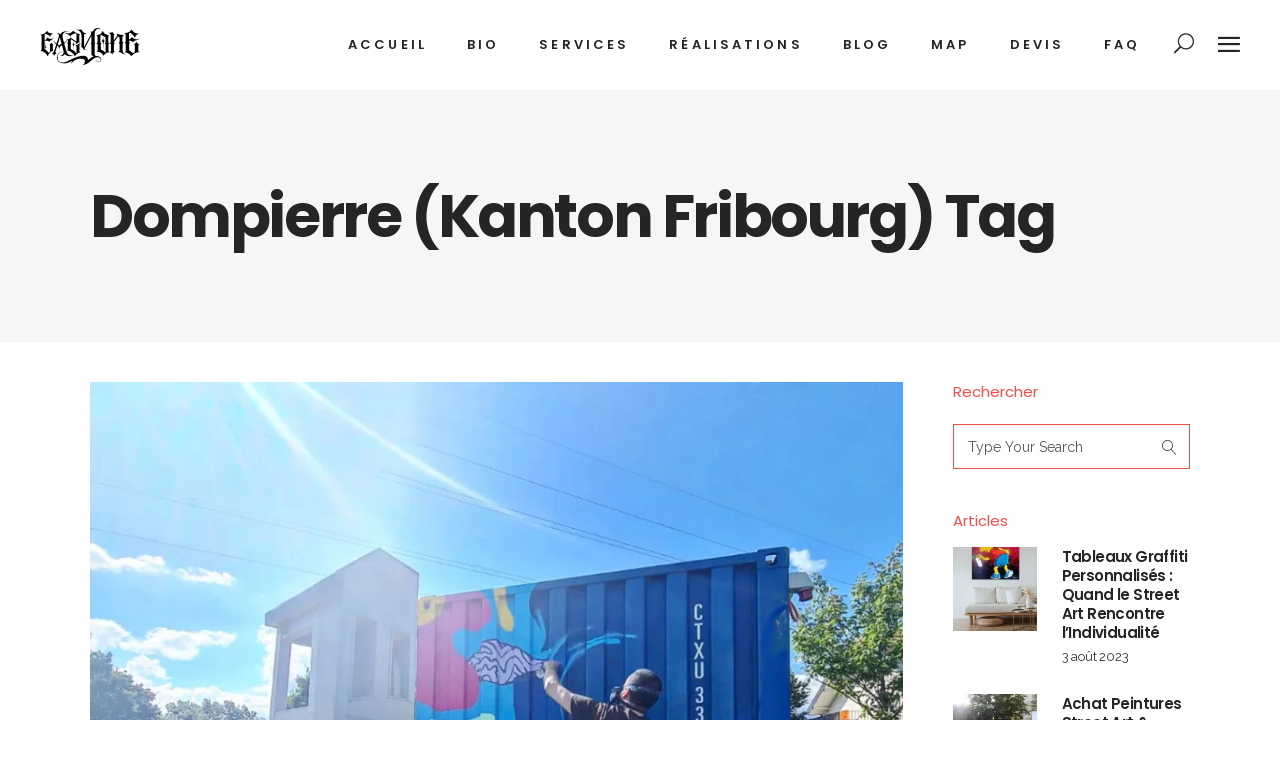

--- FILE ---
content_type: text/html; charset=UTF-8
request_url: https://www.eazyone.ch/tag/dompierre-kanton-fribourg/
body_size: 25372
content:
<!DOCTYPE html>
<html lang="fr-FR">
<head>
	<!-- Google tag (gtag.js) -->
<script async src="https://www.googletagmanager.com/gtag/js?id=G-P7N30NMMFH"></script>
<script>
  window.dataLayer = window.dataLayer || [];
  function gtag(){dataLayer.push(arguments);}
  gtag('js', new Date());

  gtag('config', 'G-P7N30NMMFH');
</script>
				
			<meta property="og:url" content="https://www.eazyone.ch/tag/dompierre-kanton-fribourg"/>
			<meta property="og:type" content="article"/>
			<meta property="og:title" content="eazyone.ch - Artiste Graffeur - Fresque Graffiti - Street Art - Graphiste - Genève - Suisse"/>
			<meta property="og:description" content="Votre communication visuelle et fresques murales pour une stratégie de marque moderne"/>
			<meta property="og:image" content="http://www.eazyone.ch/wp-content/themes/haar/assets/img/open_graph.jpg"/>
		
				
		<meta charset="UTF-8"/>
		<link rel="profile" href="http://gmpg.org/xfn/11"/>
			
					<meta name="viewport" content="width=device-width,initial-scale=1,user-scalable=yes">
		<meta name='robots' content='index, follow, max-image-preview:large, max-snippet:-1, max-video-preview:-1' />

	<!-- This site is optimized with the Yoast SEO plugin v26.7 - https://yoast.com/wordpress/plugins/seo/ -->
	<title>Dompierre (Kanton Fribourg) - eazyone.ch - Artiste Graffeur - Fresque Graffiti - Street Art - Graphiste - Genève - Suisse</title>
	<link rel="canonical" href="https://www.eazyone.ch/tag/dompierre-kanton-fribourg/" />
	<meta property="og:locale" content="fr_FR" />
	<meta property="og:type" content="article" />
	<meta property="og:title" content="Dompierre (Kanton Fribourg) - eazyone.ch - Artiste Graffeur - Fresque Graffiti - Street Art - Graphiste - Genève - Suisse" />
	<meta property="og:url" content="https://www.eazyone.ch/tag/dompierre-kanton-fribourg/" />
	<meta property="og:site_name" content="eazyone.ch - Artiste Graffeur - Fresque Graffiti - Street Art - Graphiste - Genève - Suisse" />
	<meta property="og:image" content="https://i0.wp.com/www.eazyone.ch/wp-content/uploads/2025/06/IMG_4272.jpg?fit=1440%2C1080&ssl=1" />
	<meta property="og:image:width" content="1440" />
	<meta property="og:image:height" content="1080" />
	<meta property="og:image:type" content="image/jpeg" />
	<meta name="twitter:card" content="summary_large_image" />
	<meta name="twitter:site" content="@eazyone_ch" />
	<script type="application/ld+json" class="yoast-schema-graph">{"@context":"https://schema.org","@graph":[{"@type":"CollectionPage","@id":"https://www.eazyone.ch/tag/dompierre-kanton-fribourg/","url":"https://www.eazyone.ch/tag/dompierre-kanton-fribourg/","name":"Dompierre (Kanton Fribourg) - eazyone.ch - Artiste Graffeur - Fresque Graffiti - Street Art - Graphiste - Genève - Suisse","isPartOf":{"@id":"https://www.eazyone.ch/#website"},"primaryImageOfPage":{"@id":"https://www.eazyone.ch/tag/dompierre-kanton-fribourg/#primaryimage"},"image":{"@id":"https://www.eazyone.ch/tag/dompierre-kanton-fribourg/#primaryimage"},"thumbnailUrl":"https://i0.wp.com/www.eazyone.ch/wp-content/uploads/2023/08/CE2F5237-3D98-481E-9D55-48154F50D646.jpg?fit=1080%2C1080&ssl=1","breadcrumb":{"@id":"https://www.eazyone.ch/tag/dompierre-kanton-fribourg/#breadcrumb"},"inLanguage":"fr-FR"},{"@type":"ImageObject","inLanguage":"fr-FR","@id":"https://www.eazyone.ch/tag/dompierre-kanton-fribourg/#primaryimage","url":"https://i0.wp.com/www.eazyone.ch/wp-content/uploads/2023/08/CE2F5237-3D98-481E-9D55-48154F50D646.jpg?fit=1080%2C1080&ssl=1","contentUrl":"https://i0.wp.com/www.eazyone.ch/wp-content/uploads/2023/08/CE2F5237-3D98-481E-9D55-48154F50D646.jpg?fit=1080%2C1080&ssl=1","width":1080,"height":1080,"caption":"graffeur graffiti fresque murale genève suisse street art"},{"@type":"BreadcrumbList","@id":"https://www.eazyone.ch/tag/dompierre-kanton-fribourg/#breadcrumb","itemListElement":[{"@type":"ListItem","position":1,"name":"Accueil","item":"https://www.eazyone.ch/"},{"@type":"ListItem","position":2,"name":"Dompierre (Kanton Fribourg)"}]},{"@type":"WebSite","@id":"https://www.eazyone.ch/#website","url":"https://www.eazyone.ch/","name":"eazyone.ch - Artiste Graffeur - Fresque Graffiti - Street Art - Graphiste - Genève - Suisse","description":"Votre communication visuelle et fresques murales pour une stratégie de marque moderne","publisher":{"@id":"https://www.eazyone.ch/#organization"},"alternateName":"Eazyone.ch - Fresque murale créative","potentialAction":[{"@type":"SearchAction","target":{"@type":"EntryPoint","urlTemplate":"https://www.eazyone.ch/?s={search_term_string}"},"query-input":{"@type":"PropertyValueSpecification","valueRequired":true,"valueName":"search_term_string"}}],"inLanguage":"fr-FR"},{"@type":"Organization","@id":"https://www.eazyone.ch/#organization","name":"EAZY ONE - Adrien Van Doornik","alternateName":"EAZY ONE","url":"https://www.eazyone.ch/","logo":{"@type":"ImageObject","inLanguage":"fr-FR","@id":"https://www.eazyone.ch/#/schema/logo/image/","url":"https://i0.wp.com/www.eazyone.ch/wp-content/uploads/2021/10/logo_eazyone_noir_transparent-2.png?fit=200%2C80&ssl=1","contentUrl":"https://i0.wp.com/www.eazyone.ch/wp-content/uploads/2021/10/logo_eazyone_noir_transparent-2.png?fit=200%2C80&ssl=1","width":200,"height":80,"caption":"EAZY ONE - Adrien Van Doornik"},"image":{"@id":"https://www.eazyone.ch/#/schema/logo/image/"},"sameAs":["https://www.facebook.com/eazyone.ch/","https://x.com/eazyone_ch","https://www.instagram.com/eazyone.ch/","https://www.linkedin.com/company/eazyone","https://www.pinterest.ch/eazyoner/_created","https://www.youtube.com/c/EAZYONEAdrienVanDoornik","https://www.tiktok.com/@eazyone.ch"]}]}</script>
	<!-- / Yoast SEO plugin. -->


<link rel='dns-prefetch' href='//maps.googleapis.com' />
<link rel='dns-prefetch' href='//fonts.googleapis.com' />
<link rel='preconnect' href='//i0.wp.com' />
<link rel='stylesheet' id='all-css-fe12eb854436087632d19ee10c4093aa' href='https://www.eazyone.ch/wp-content/boost-cache/static/5bad5ddeca.min.css' type='text/css' media='all' />
<style id='haar-edge-modules-inline-css'>
/* generated in /home/clients/d1e1bf1c41f96e1a7cb63f3299941bf2/web/wp-content/themes/haar/haar/assets/custom-styles/general-custom-styles.php haar_edge_smooth_page_transition_styles function */
.edgtf-st-loader .edgtf-rotate-circles > div, .edgtf-st-loader .pulse, .edgtf-st-loader .double_pulse .double-bounce1, .edgtf-st-loader .double_pulse .double-bounce2, .edgtf-st-loader .cube, .edgtf-st-loader .rotating_cubes .cube1, .edgtf-st-loader .rotating_cubes .cube2, .edgtf-st-loader .stripes > div, .edgtf-st-loader .wave > div, .edgtf-st-loader .two_rotating_circles .dot1, .edgtf-st-loader .two_rotating_circles .dot2, .edgtf-st-loader .five_rotating_circles .container1 > div, .edgtf-st-loader .five_rotating_circles .container2 > div, .edgtf-st-loader .five_rotating_circles .container3 > div, .edgtf-st-loader .atom .ball-1:before, .edgtf-st-loader .atom .ball-2:before, .edgtf-st-loader .atom .ball-3:before, .edgtf-st-loader .atom .ball-4:before, .edgtf-st-loader .clock .ball:before, .edgtf-st-loader .mitosis .ball, .edgtf-st-loader .lines .line1, .edgtf-st-loader .lines .line2, .edgtf-st-loader .lines .line3, .edgtf-st-loader .lines .line4, .edgtf-st-loader .fussion .ball, .edgtf-st-loader .fussion .ball-1, .edgtf-st-loader .fussion .ball-2, .edgtf-st-loader .fussion .ball-3, .edgtf-st-loader .fussion .ball-4, .edgtf-st-loader .wave_circles .ball, .edgtf-st-loader .pulse_circles .ball { background-color: #0a0a0a;}


/*# sourceURL=haar-edge-modules-inline-css */
</style>
<style id='wp-img-auto-sizes-contain-inline-css'>
img:is([sizes=auto i],[sizes^="auto," i]){contain-intrinsic-size:3000px 1500px}
/*# sourceURL=wp-img-auto-sizes-contain-inline-css */
</style>
<style id='wp-block-library-inline-css'>
:root{--wp-block-synced-color:#7a00df;--wp-block-synced-color--rgb:122,0,223;--wp-bound-block-color:var(--wp-block-synced-color);--wp-editor-canvas-background:#ddd;--wp-admin-theme-color:#007cba;--wp-admin-theme-color--rgb:0,124,186;--wp-admin-theme-color-darker-10:#006ba1;--wp-admin-theme-color-darker-10--rgb:0,107,160.5;--wp-admin-theme-color-darker-20:#005a87;--wp-admin-theme-color-darker-20--rgb:0,90,135;--wp-admin-border-width-focus:2px}@media (min-resolution:192dpi){:root{--wp-admin-border-width-focus:1.5px}}.wp-element-button{cursor:pointer}:root .has-very-light-gray-background-color{background-color:#eee}:root .has-very-dark-gray-background-color{background-color:#313131}:root .has-very-light-gray-color{color:#eee}:root .has-very-dark-gray-color{color:#313131}:root .has-vivid-green-cyan-to-vivid-cyan-blue-gradient-background{background:linear-gradient(135deg,#00d084,#0693e3)}:root .has-purple-crush-gradient-background{background:linear-gradient(135deg,#34e2e4,#4721fb 50%,#ab1dfe)}:root .has-hazy-dawn-gradient-background{background:linear-gradient(135deg,#faaca8,#dad0ec)}:root .has-subdued-olive-gradient-background{background:linear-gradient(135deg,#fafae1,#67a671)}:root .has-atomic-cream-gradient-background{background:linear-gradient(135deg,#fdd79a,#004a59)}:root .has-nightshade-gradient-background{background:linear-gradient(135deg,#330968,#31cdcf)}:root .has-midnight-gradient-background{background:linear-gradient(135deg,#020381,#2874fc)}:root{--wp--preset--font-size--normal:16px;--wp--preset--font-size--huge:42px}.has-regular-font-size{font-size:1em}.has-larger-font-size{font-size:2.625em}.has-normal-font-size{font-size:var(--wp--preset--font-size--normal)}.has-huge-font-size{font-size:var(--wp--preset--font-size--huge)}.has-text-align-center{text-align:center}.has-text-align-left{text-align:left}.has-text-align-right{text-align:right}.has-fit-text{white-space:nowrap!important}#end-resizable-editor-section{display:none}.aligncenter{clear:both}.items-justified-left{justify-content:flex-start}.items-justified-center{justify-content:center}.items-justified-right{justify-content:flex-end}.items-justified-space-between{justify-content:space-between}.screen-reader-text{border:0;clip-path:inset(50%);height:1px;margin:-1px;overflow:hidden;padding:0;position:absolute;width:1px;word-wrap:normal!important}.screen-reader-text:focus{background-color:#ddd;clip-path:none;color:#444;display:block;font-size:1em;height:auto;left:5px;line-height:normal;padding:15px 23px 14px;text-decoration:none;top:5px;width:auto;z-index:100000}html :where(.has-border-color){border-style:solid}html :where([style*=border-top-color]){border-top-style:solid}html :where([style*=border-right-color]){border-right-style:solid}html :where([style*=border-bottom-color]){border-bottom-style:solid}html :where([style*=border-left-color]){border-left-style:solid}html :where([style*=border-width]){border-style:solid}html :where([style*=border-top-width]){border-top-style:solid}html :where([style*=border-right-width]){border-right-style:solid}html :where([style*=border-bottom-width]){border-bottom-style:solid}html :where([style*=border-left-width]){border-left-style:solid}html :where(img[class*=wp-image-]){height:auto;max-width:100%}:where(figure){margin:0 0 1em}html :where(.is-position-sticky){--wp-admin--admin-bar--position-offset:var(--wp-admin--admin-bar--height,0px)}@media screen and (max-width:600px){html :where(.is-position-sticky){--wp-admin--admin-bar--position-offset:0px}}

/*# sourceURL=wp-block-library-inline-css */
</style><style id='global-styles-inline-css'>
:root{--wp--preset--aspect-ratio--square: 1;--wp--preset--aspect-ratio--4-3: 4/3;--wp--preset--aspect-ratio--3-4: 3/4;--wp--preset--aspect-ratio--3-2: 3/2;--wp--preset--aspect-ratio--2-3: 2/3;--wp--preset--aspect-ratio--16-9: 16/9;--wp--preset--aspect-ratio--9-16: 9/16;--wp--preset--color--black: #000000;--wp--preset--color--cyan-bluish-gray: #abb8c3;--wp--preset--color--white: #ffffff;--wp--preset--color--pale-pink: #f78da7;--wp--preset--color--vivid-red: #cf2e2e;--wp--preset--color--luminous-vivid-orange: #ff6900;--wp--preset--color--luminous-vivid-amber: #fcb900;--wp--preset--color--light-green-cyan: #7bdcb5;--wp--preset--color--vivid-green-cyan: #00d084;--wp--preset--color--pale-cyan-blue: #8ed1fc;--wp--preset--color--vivid-cyan-blue: #0693e3;--wp--preset--color--vivid-purple: #9b51e0;--wp--preset--gradient--vivid-cyan-blue-to-vivid-purple: linear-gradient(135deg,rgb(6,147,227) 0%,rgb(155,81,224) 100%);--wp--preset--gradient--light-green-cyan-to-vivid-green-cyan: linear-gradient(135deg,rgb(122,220,180) 0%,rgb(0,208,130) 100%);--wp--preset--gradient--luminous-vivid-amber-to-luminous-vivid-orange: linear-gradient(135deg,rgb(252,185,0) 0%,rgb(255,105,0) 100%);--wp--preset--gradient--luminous-vivid-orange-to-vivid-red: linear-gradient(135deg,rgb(255,105,0) 0%,rgb(207,46,46) 100%);--wp--preset--gradient--very-light-gray-to-cyan-bluish-gray: linear-gradient(135deg,rgb(238,238,238) 0%,rgb(169,184,195) 100%);--wp--preset--gradient--cool-to-warm-spectrum: linear-gradient(135deg,rgb(74,234,220) 0%,rgb(151,120,209) 20%,rgb(207,42,186) 40%,rgb(238,44,130) 60%,rgb(251,105,98) 80%,rgb(254,248,76) 100%);--wp--preset--gradient--blush-light-purple: linear-gradient(135deg,rgb(255,206,236) 0%,rgb(152,150,240) 100%);--wp--preset--gradient--blush-bordeaux: linear-gradient(135deg,rgb(254,205,165) 0%,rgb(254,45,45) 50%,rgb(107,0,62) 100%);--wp--preset--gradient--luminous-dusk: linear-gradient(135deg,rgb(255,203,112) 0%,rgb(199,81,192) 50%,rgb(65,88,208) 100%);--wp--preset--gradient--pale-ocean: linear-gradient(135deg,rgb(255,245,203) 0%,rgb(182,227,212) 50%,rgb(51,167,181) 100%);--wp--preset--gradient--electric-grass: linear-gradient(135deg,rgb(202,248,128) 0%,rgb(113,206,126) 100%);--wp--preset--gradient--midnight: linear-gradient(135deg,rgb(2,3,129) 0%,rgb(40,116,252) 100%);--wp--preset--font-size--small: 13px;--wp--preset--font-size--medium: 20px;--wp--preset--font-size--large: 36px;--wp--preset--font-size--x-large: 42px;--wp--preset--spacing--20: 0.44rem;--wp--preset--spacing--30: 0.67rem;--wp--preset--spacing--40: 1rem;--wp--preset--spacing--50: 1.5rem;--wp--preset--spacing--60: 2.25rem;--wp--preset--spacing--70: 3.38rem;--wp--preset--spacing--80: 5.06rem;--wp--preset--shadow--natural: 6px 6px 9px rgba(0, 0, 0, 0.2);--wp--preset--shadow--deep: 12px 12px 50px rgba(0, 0, 0, 0.4);--wp--preset--shadow--sharp: 6px 6px 0px rgba(0, 0, 0, 0.2);--wp--preset--shadow--outlined: 6px 6px 0px -3px rgb(255, 255, 255), 6px 6px rgb(0, 0, 0);--wp--preset--shadow--crisp: 6px 6px 0px rgb(0, 0, 0);}:where(.is-layout-flex){gap: 0.5em;}:where(.is-layout-grid){gap: 0.5em;}body .is-layout-flex{display: flex;}.is-layout-flex{flex-wrap: wrap;align-items: center;}.is-layout-flex > :is(*, div){margin: 0;}body .is-layout-grid{display: grid;}.is-layout-grid > :is(*, div){margin: 0;}:where(.wp-block-columns.is-layout-flex){gap: 2em;}:where(.wp-block-columns.is-layout-grid){gap: 2em;}:where(.wp-block-post-template.is-layout-flex){gap: 1.25em;}:where(.wp-block-post-template.is-layout-grid){gap: 1.25em;}.has-black-color{color: var(--wp--preset--color--black) !important;}.has-cyan-bluish-gray-color{color: var(--wp--preset--color--cyan-bluish-gray) !important;}.has-white-color{color: var(--wp--preset--color--white) !important;}.has-pale-pink-color{color: var(--wp--preset--color--pale-pink) !important;}.has-vivid-red-color{color: var(--wp--preset--color--vivid-red) !important;}.has-luminous-vivid-orange-color{color: var(--wp--preset--color--luminous-vivid-orange) !important;}.has-luminous-vivid-amber-color{color: var(--wp--preset--color--luminous-vivid-amber) !important;}.has-light-green-cyan-color{color: var(--wp--preset--color--light-green-cyan) !important;}.has-vivid-green-cyan-color{color: var(--wp--preset--color--vivid-green-cyan) !important;}.has-pale-cyan-blue-color{color: var(--wp--preset--color--pale-cyan-blue) !important;}.has-vivid-cyan-blue-color{color: var(--wp--preset--color--vivid-cyan-blue) !important;}.has-vivid-purple-color{color: var(--wp--preset--color--vivid-purple) !important;}.has-black-background-color{background-color: var(--wp--preset--color--black) !important;}.has-cyan-bluish-gray-background-color{background-color: var(--wp--preset--color--cyan-bluish-gray) !important;}.has-white-background-color{background-color: var(--wp--preset--color--white) !important;}.has-pale-pink-background-color{background-color: var(--wp--preset--color--pale-pink) !important;}.has-vivid-red-background-color{background-color: var(--wp--preset--color--vivid-red) !important;}.has-luminous-vivid-orange-background-color{background-color: var(--wp--preset--color--luminous-vivid-orange) !important;}.has-luminous-vivid-amber-background-color{background-color: var(--wp--preset--color--luminous-vivid-amber) !important;}.has-light-green-cyan-background-color{background-color: var(--wp--preset--color--light-green-cyan) !important;}.has-vivid-green-cyan-background-color{background-color: var(--wp--preset--color--vivid-green-cyan) !important;}.has-pale-cyan-blue-background-color{background-color: var(--wp--preset--color--pale-cyan-blue) !important;}.has-vivid-cyan-blue-background-color{background-color: var(--wp--preset--color--vivid-cyan-blue) !important;}.has-vivid-purple-background-color{background-color: var(--wp--preset--color--vivid-purple) !important;}.has-black-border-color{border-color: var(--wp--preset--color--black) !important;}.has-cyan-bluish-gray-border-color{border-color: var(--wp--preset--color--cyan-bluish-gray) !important;}.has-white-border-color{border-color: var(--wp--preset--color--white) !important;}.has-pale-pink-border-color{border-color: var(--wp--preset--color--pale-pink) !important;}.has-vivid-red-border-color{border-color: var(--wp--preset--color--vivid-red) !important;}.has-luminous-vivid-orange-border-color{border-color: var(--wp--preset--color--luminous-vivid-orange) !important;}.has-luminous-vivid-amber-border-color{border-color: var(--wp--preset--color--luminous-vivid-amber) !important;}.has-light-green-cyan-border-color{border-color: var(--wp--preset--color--light-green-cyan) !important;}.has-vivid-green-cyan-border-color{border-color: var(--wp--preset--color--vivid-green-cyan) !important;}.has-pale-cyan-blue-border-color{border-color: var(--wp--preset--color--pale-cyan-blue) !important;}.has-vivid-cyan-blue-border-color{border-color: var(--wp--preset--color--vivid-cyan-blue) !important;}.has-vivid-purple-border-color{border-color: var(--wp--preset--color--vivid-purple) !important;}.has-vivid-cyan-blue-to-vivid-purple-gradient-background{background: var(--wp--preset--gradient--vivid-cyan-blue-to-vivid-purple) !important;}.has-light-green-cyan-to-vivid-green-cyan-gradient-background{background: var(--wp--preset--gradient--light-green-cyan-to-vivid-green-cyan) !important;}.has-luminous-vivid-amber-to-luminous-vivid-orange-gradient-background{background: var(--wp--preset--gradient--luminous-vivid-amber-to-luminous-vivid-orange) !important;}.has-luminous-vivid-orange-to-vivid-red-gradient-background{background: var(--wp--preset--gradient--luminous-vivid-orange-to-vivid-red) !important;}.has-very-light-gray-to-cyan-bluish-gray-gradient-background{background: var(--wp--preset--gradient--very-light-gray-to-cyan-bluish-gray) !important;}.has-cool-to-warm-spectrum-gradient-background{background: var(--wp--preset--gradient--cool-to-warm-spectrum) !important;}.has-blush-light-purple-gradient-background{background: var(--wp--preset--gradient--blush-light-purple) !important;}.has-blush-bordeaux-gradient-background{background: var(--wp--preset--gradient--blush-bordeaux) !important;}.has-luminous-dusk-gradient-background{background: var(--wp--preset--gradient--luminous-dusk) !important;}.has-pale-ocean-gradient-background{background: var(--wp--preset--gradient--pale-ocean) !important;}.has-electric-grass-gradient-background{background: var(--wp--preset--gradient--electric-grass) !important;}.has-midnight-gradient-background{background: var(--wp--preset--gradient--midnight) !important;}.has-small-font-size{font-size: var(--wp--preset--font-size--small) !important;}.has-medium-font-size{font-size: var(--wp--preset--font-size--medium) !important;}.has-large-font-size{font-size: var(--wp--preset--font-size--large) !important;}.has-x-large-font-size{font-size: var(--wp--preset--font-size--x-large) !important;}
/*# sourceURL=global-styles-inline-css */
</style>

<style id='classic-theme-styles-inline-css'>
/*! This file is auto-generated */
.wp-block-button__link{color:#fff;background-color:#32373c;border-radius:9999px;box-shadow:none;text-decoration:none;padding:calc(.667em + 2px) calc(1.333em + 2px);font-size:1.125em}.wp-block-file__button{background:#32373c;color:#fff;text-decoration:none}
/*# sourceURL=/wp-includes/css/classic-themes.min.css */
</style>
<link rel='stylesheet' id='haar-edge-google-fonts-css' href='https://fonts.googleapis.com/css?family=Poppins%3A100%2C100i%2C200%2C200i%2C300%2C300i%2C400%2C400i%2C500%2C500i%2C600%2C600i%2C700%2C700i%2C800%2C800i%2C900%2C900i%7CRaleway%3A100%2C100i%2C200%2C200i%2C300%2C300i%2C400%2C400i%2C500%2C500i%2C600%2C600i%2C700%2C700i%2C800%2C800i%2C900%2C900i&#038;subset=latin-ext&#038;ver=1.0.0' media='all' />
<script type="text/javascript" src="https://www.eazyone.ch/wp-includes/js/jquery/jquery.min.js?ver=3.7.1" id="jquery-core-js"></script>
<script type="text/javascript" src="https://www.eazyone.ch/wp-includes/js/jquery/jquery-migrate.min.js?ver=3.4.1" id="jquery-migrate-js"></script>
<script type="text/javascript" defer="defer" src="https://www.eazyone.ch/wp-content/plugins/widget-google-reviews/assets/js/public-main.js?ver=6.9.1" id="grw-public-main-js-js"></script>
<script></script><script type="text/javascript">window.ccb_nonces = {"ccb_payment":"52b38e6b58","ccb_contact_form":"4143a58784","ccb_woo_checkout":"b3f52f4ecc","ccb_add_order":"2d6aff9a43","ccb_orders":"44dd9a5af0","ccb_send_invoice":"0203a8bd25","ccb_get_invoice":"b256391a1b","ccb_wp_hook_nonce":"be04e80ca1","ccb_razorpay_receive":"81eb1eb784","ccb_woocommerce_payment":"3d853bfbad","ccb_calc_views":"cb0f2de34e","ccb_calc_interactions":"04c8ae3f79"};</script><meta name="generator" content="Powered by WPBakery Page Builder - drag and drop page builder for WordPress."/>
<noscript><style>.lazyload[data-src]{display:none !important;}</style></noscript><style>.lazyload{background-image:none !important;}.lazyload:before{background-image:none !important;}</style><meta name="generator" content="Powered by Slider Revolution 6.7.34 - responsive, Mobile-Friendly Slider Plugin for WordPress with comfortable drag and drop interface." />
<link rel="icon" href="https://i0.wp.com/www.eazyone.ch/wp-content/uploads/2021/10/cropped-icone_eazyone_siteweb.jpg?fit=32%2C32&#038;ssl=1" sizes="32x32" />
<link rel="icon" href="https://i0.wp.com/www.eazyone.ch/wp-content/uploads/2021/10/cropped-icone_eazyone_siteweb.jpg?fit=192%2C192&#038;ssl=1" sizes="192x192" />
<link rel="apple-touch-icon" href="https://i0.wp.com/www.eazyone.ch/wp-content/uploads/2021/10/cropped-icone_eazyone_siteweb.jpg?fit=180%2C180&#038;ssl=1" />
<meta name="msapplication-TileImage" content="https://i0.wp.com/www.eazyone.ch/wp-content/uploads/2021/10/cropped-icone_eazyone_siteweb.jpg?fit=270%2C270&#038;ssl=1" />
<script>function setREVStartSize(e){
			//window.requestAnimationFrame(function() {
				window.RSIW = window.RSIW===undefined ? window.innerWidth : window.RSIW;
				window.RSIH = window.RSIH===undefined ? window.innerHeight : window.RSIH;
				try {
					var pw = document.getElementById(e.c).parentNode.offsetWidth,
						newh;
					pw = pw===0 || isNaN(pw) || (e.l=="fullwidth" || e.layout=="fullwidth") ? window.RSIW : pw;
					e.tabw = e.tabw===undefined ? 0 : parseInt(e.tabw);
					e.thumbw = e.thumbw===undefined ? 0 : parseInt(e.thumbw);
					e.tabh = e.tabh===undefined ? 0 : parseInt(e.tabh);
					e.thumbh = e.thumbh===undefined ? 0 : parseInt(e.thumbh);
					e.tabhide = e.tabhide===undefined ? 0 : parseInt(e.tabhide);
					e.thumbhide = e.thumbhide===undefined ? 0 : parseInt(e.thumbhide);
					e.mh = e.mh===undefined || e.mh=="" || e.mh==="auto" ? 0 : parseInt(e.mh,0);
					if(e.layout==="fullscreen" || e.l==="fullscreen")
						newh = Math.max(e.mh,window.RSIH);
					else{
						e.gw = Array.isArray(e.gw) ? e.gw : [e.gw];
						for (var i in e.rl) if (e.gw[i]===undefined || e.gw[i]===0) e.gw[i] = e.gw[i-1];
						e.gh = e.el===undefined || e.el==="" || (Array.isArray(e.el) && e.el.length==0)? e.gh : e.el;
						e.gh = Array.isArray(e.gh) ? e.gh : [e.gh];
						for (var i in e.rl) if (e.gh[i]===undefined || e.gh[i]===0) e.gh[i] = e.gh[i-1];
											
						var nl = new Array(e.rl.length),
							ix = 0,
							sl;
						e.tabw = e.tabhide>=pw ? 0 : e.tabw;
						e.thumbw = e.thumbhide>=pw ? 0 : e.thumbw;
						e.tabh = e.tabhide>=pw ? 0 : e.tabh;
						e.thumbh = e.thumbhide>=pw ? 0 : e.thumbh;
						for (var i in e.rl) nl[i] = e.rl[i]<window.RSIW ? 0 : e.rl[i];
						sl = nl[0];
						for (var i in nl) if (sl>nl[i] && nl[i]>0) { sl = nl[i]; ix=i;}
						var m = pw>(e.gw[ix]+e.tabw+e.thumbw) ? 1 : (pw-(e.tabw+e.thumbw)) / (e.gw[ix]);
						newh =  (e.gh[ix] * m) + (e.tabh + e.thumbh);
					}
					var el = document.getElementById(e.c);
					if (el!==null && el) el.style.height = newh+"px";
					el = document.getElementById(e.c+"_wrapper");
					if (el!==null && el) {
						el.style.height = newh+"px";
						el.style.display = "block";
					}
				} catch(e){
					console.log("Failure at Presize of Slider:" + e)
				}
			//});
		  };</script>
<noscript><style> .wpb_animate_when_almost_visible { opacity: 1; }</style></noscript><link rel='stylesheet' id='all-css-0ab6276256e6f65bfefdc2f37bffebdf' href='https://www.eazyone.ch/wp-content/boost-cache/static/086d177aa2.min.css' type='text/css' media='all' />
<link rel='stylesheet' id='rs-plugin-settings-css' href='//www.eazyone.ch/wp-content/plugins/revslider/sr6/assets/css/rs6.css?ver=6.7.34' media='all' />
<style id='rs-plugin-settings-inline-css'>
#rs-demo-id {}
/*# sourceURL=rs-plugin-settings-inline-css */
</style>
</head>
<body class="archive tag tag-dompierre-kanton-fribourg tag-5316 wp-theme-haarhaar edgtf-core-1.1.1 haar-ver-1.7 edgtf-grid-1300 edgtf-sticky-header-on-scroll-down-up edgtf-dropdown-animate-height edgtf-header-standard edgtf-menu-area-shadow-disable edgtf-menu-area-in-grid-shadow-disable edgtf-menu-area-border-disable edgtf-menu-area-in-grid-border-disable edgtf-logo-area-border-disable edgtf-header-vertical-shadow-disable edgtf-header-vertical-border-disable edgtf-side-menu-slide-from-right edgtf-default-mobile-header edgtf-sticky-up-mobile-header edgtf-search-covers-header wpb-js-composer js-comp-ver-8.4.1 vc_responsive" itemscope itemtype="http://schema.org/WebPage">
	<section class="edgtf-side-menu">
	<div class="edgtf-close-side-menu-holder">
		<a class="edgtf-close-side-menu edgtf-close-side-menu-icon-pack" href="#">
			<i class="edgtf-icon-ion-icon ion-close "></i>		</a>
	</div>
	<div id="media_image-3" class="widget edgtf-sidearea widget_media_image"><a href="http://www.eazyone.ch"><img width="200" height="80" src="[data-uri]" class="image wp-image-3149  attachment-full size-full lazyload" alt="logo eazy one artiste graffeur graphiste indépendant" style="max-width: 100%; height: auto;" decoding="async" data-src="https://i0.wp.com/www.eazyone.ch/wp-content/uploads/2021/10/logo_eazyone_noir_transparent.png?fit=200%2C80&ssl=1" data-eio-rwidth="200" data-eio-rheight="80" /><noscript><img width="200" height="80" src="https://i0.wp.com/www.eazyone.ch/wp-content/uploads/2021/10/logo_eazyone_noir_transparent.png?fit=200%2C80&amp;ssl=1" class="image wp-image-3149  attachment-full size-full" alt="logo eazy one artiste graffeur graphiste indépendant" style="max-width: 100%; height: auto;" decoding="async" data-eio="l" /></noscript></a></div><div id="text-5" class="widget edgtf-sidearea widget_text">			<div class="textwidget"><p>EAZY ONE X Adrien Van Doornik</p>
<p>Vous avez une idée ou un projet? N’hésitez pas à me contacter pour un devis gratuit sans engagement.</p>
</div>
		</div><div id="text-6" class="widget edgtf-sidearea widget_text">			<div class="textwidget"><p><i>co/ Cofigest SA, Route du grand-lancy 53, 1212 Lancy, GE &#8211; CH</i><br />
<em><a href="mailto:eazyone@eazyone.ch">eazyone@eazyone.ch</a> </em></p>
</div>
		</div><div id="text-7" class="widget edgtf-sidearea widget_text">			<div class="textwidget"><h6><a href="https://www.facebook.com/eazyone.ch/" target="_blank" rel="noopener">Facebook</a></h6>
<div class="vc_empty_space"   style="height: 15px"><span class="vc_empty_space_inner"></span></div>
<h6><a href="https://www.instagram.com/eazyone.ch" target="_blank" rel="noopener">Instagram</a></h6>
<div class="vc_empty_space"   style="height: 15px"><span class="vc_empty_space_inner"></span></div>
<h6><a href="https://www.youtube.com/c/EAZYONEAdrienVanDoornik" target="_blank" rel="noopener">Youtube</a></h6>
<div class="vc_empty_space"   style="height: 15px"><span class="vc_empty_space_inner"></span></div>
<h6><a href="https://www.behance.net/adrienvandoornik/" target="_blank" rel="noopener">Behance</a></h6>
<div class="vc_empty_space"   style="height: 15px"><span class="vc_empty_space_inner"></span></div>
<h6><a href="https://www.linkedin.com/company/eazyone" target="_blank" rel="noopener">Linkedin</a></h6>
<div class="vc_empty_space"   style="height: 15px"><span class="vc_empty_space_inner"></span></div>
<h6><a href="https://www.pinterest.ch/eazyoner/" target="_blank" rel="noopener">Pinterest</a></h6>
<div class="vc_empty_space"   style="height: 15px"><span class="vc_empty_space_inner"></span></div>
<h6><a href="https://www.tiktok.com/@eazyone.ch" target="_blank" rel="noopener">TikTok</a></h6>
<div class="vc_empty_space"   style="height: 15px"><span class="vc_empty_space_inner"></span></div>
<h6><a href="mailto:eazyone@eazyone.ch" target="_blank" rel="noopener">E-mail</a></h6>
</div>
		</div></section>
    <div class="edgtf-wrapper">
        <div class="edgtf-wrapper-inner">
            
<header class="edgtf-page-header">
		
				
	<div class="edgtf-menu-area edgtf-menu-right">
				
						
			<div class="edgtf-vertical-align-containers">
				<div class="edgtf-position-left"><!--
				 --><div class="edgtf-position-left-inner">
						

<div class="edgtf-logo-wrapper">
    <a itemprop="url" href="https://www.eazyone.ch/" style="height: 40px;">
        <img itemprop="image" class="edgtf-normal-logo lazyload" src="[data-uri]" width="200" height="80"  alt="logo" data-src="http://www.eazyone.ch/wp-content/uploads/2021/10/logo_eazyone_noir_transparent.png" decoding="async" data-eio-rwidth="200" data-eio-rheight="80" /><noscript><img itemprop="image" class="edgtf-normal-logo" src="http://www.eazyone.ch/wp-content/uploads/2021/10/logo_eazyone_noir_transparent.png" width="200" height="80"  alt="logo" data-eio="l" /></noscript>
        <img itemprop="image" class="edgtf-dark-logo lazyload" src="[data-uri]" width="200" height="80"  alt="dark logo" data-src="http://www.eazyone.ch/wp-content/uploads/2021/10/logo_eazyone_noir_transparent.png" decoding="async" data-eio-rwidth="200" data-eio-rheight="80" /><noscript><img itemprop="image" class="edgtf-dark-logo" src="http://www.eazyone.ch/wp-content/uploads/2021/10/logo_eazyone_noir_transparent.png" width="200" height="80"  alt="dark logo" data-eio="l" /></noscript>        <img itemprop="image" class="edgtf-light-logo lazyload" src="[data-uri]" width="200" height="80"  alt="light logo" data-src="http://www.eazyone.ch/wp-content/uploads/2021/10/logo_eazyone_blanc_transparent.png" decoding="async" data-eio-rwidth="200" data-eio-rheight="80" /><noscript><img itemprop="image" class="edgtf-light-logo" src="http://www.eazyone.ch/wp-content/uploads/2021/10/logo_eazyone_blanc_transparent.png" width="200" height="80"  alt="light logo" data-eio="l" /></noscript>    </a>
</div>

											</div>
				</div>
								<div class="edgtf-position-right"><!--
				 --><div class="edgtf-position-right-inner">
													
<nav class="edgtf-main-menu edgtf-drop-down edgtf-default-nav">
    <ul id="menu-main-menu" class="clearfix"><li id="nav-menu-item-2976" class="menu-item menu-item-type-post_type menu-item-object-page menu-item-home  narrow"><a href="https://www.eazyone.ch/" class=""><span class="item_outer"><span class="item_text">Accueil</span></span></a></li>
<li id="nav-menu-item-2828" class="menu-item menu-item-type-post_type menu-item-object-page  narrow"><a href="https://www.eazyone.ch/a-propos-de-eazy-one-artiste-graffeur-et-graphiste-independant/" class=""><span class="item_outer"><span class="item_text">Bio</span></span></a></li>
<li id="nav-menu-item-2978" class="menu-item menu-item-type-post_type menu-item-object-page menu-item-has-children  has_sub narrow"><a href="https://www.eazyone.ch/services/" class=""><span class="item_outer"><span class="item_text">Services</span><i class="edgtf-menu-arrow fa fa-angle-down"></i></span></a>
<div class="second"><div class="inner"><ul>
	<li id="nav-menu-item-4614" class="menu-item menu-item-type-post_type menu-item-object-page "><a href="https://www.eazyone.ch/service-peinture-murale-artistique/" class=""><span class="item_outer"><span class="item_text">Graffiti</span></span></a></li>
	<li id="nav-menu-item-4622" class="menu-item menu-item-type-post_type menu-item-object-page "><a href="https://www.eazyone.ch/service-fresque-murale/" class=""><span class="item_outer"><span class="item_text">Fresque murale</span></span></a></li>
	<li id="nav-menu-item-4621" class="menu-item menu-item-type-post_type menu-item-object-page "><a href="https://www.eazyone.ch/service-customisation-street-art/" class=""><span class="item_outer"><span class="item_text">Customisation artistique</span></span></a></li>
	<li id="nav-menu-item-4624" class="menu-item menu-item-type-post_type menu-item-object-page "><a href="https://www.eazyone.ch/service-live-painting-performance-artistique-graffiti-streetart/" class=""><span class="item_outer"><span class="item_text">Live Painting</span></span></a></li>
	<li id="nav-menu-item-8205" class="menu-item menu-item-type-post_type menu-item-object-page "><a href="https://www.eazyone.ch/service-animation-evenements-graffiti-suisse/" class=""><span class="item_outer"><span class="item_text">Animation et évènements graffiti</span></span></a></li>
	<li id="nav-menu-item-4620" class="menu-item menu-item-type-post_type menu-item-object-page "><a href="https://www.eazyone.ch/service-atelier-street-art-team-building-creatif-unique/" class=""><span class="item_outer"><span class="item_text">Team building créatif</span></span></a></li>
	<li id="nav-menu-item-5407" class="menu-item menu-item-type-post_type menu-item-object-page "><a href="https://www.eazyone.ch/service-atelier-street-art-team-building-creatif-unique/" class=""><span class="item_outer"><span class="item_text">Cours initiation graffiti</span></span></a></li>
	<li id="nav-menu-item-4619" class="menu-item menu-item-type-post_type menu-item-object-page menu-item-has-children sub"><a href="https://www.eazyone.ch/service-communication-visuelle-graphisme-design/" class=""><span class="item_outer"><span class="item_text">Communication visuelle</span></span></a>
	<ul>
		<li id="nav-menu-item-4618" class="menu-item menu-item-type-post_type menu-item-object-page "><a href="https://www.eazyone.ch/service-creation-site-internet-sur-mesure/" class=""><span class="item_outer"><span class="item_text">Création de Site internet</span></span></a></li>
		<li id="nav-menu-item-4617" class="menu-item menu-item-type-post_type menu-item-object-page "><a href="https://www.eazyone.ch/service-creation-de-contenu-facebook-instagram-linkedin-tiktok/" class=""><span class="item_outer"><span class="item_text">Création de contenu</span></span></a></li>
		<li id="nav-menu-item-4616" class="menu-item menu-item-type-post_type menu-item-object-page "><a href="https://www.eazyone.ch/service-photographie-packshot/" class=""><span class="item_outer"><span class="item_text">Photographie</span></span></a></li>
		<li id="nav-menu-item-4615" class="menu-item menu-item-type-post_type menu-item-object-page "><a href="https://www.eazyone.ch/service-tournage-montage-video-events-evenements-festival/" class=""><span class="item_outer"><span class="item_text">Vidéo Evénementielle</span></span></a></li>
	</ul>
</li>
	<li id="nav-menu-item-4623" class="menu-item menu-item-type-post_type menu-item-object-page "><a href="https://www.eazyone.ch/service-graffiti-voiture/" class=""><span class="item_outer"><span class="item_text">Graffiti voiture</span></span></a></li>
</ul></div></div>
</li>
<li id="nav-menu-item-3022" class="menu-item menu-item-type-post_type menu-item-object-page menu-item-has-children  has_sub narrow"><a href="https://www.eazyone.ch/realisations/" class=""><span class="item_outer"><span class="item_text">Réalisations</span><i class="edgtf-menu-arrow fa fa-angle-down"></i></span></a>
<div class="second"><div class="inner"><ul>
	<li id="nav-menu-item-5415" class="menu-item menu-item-type-post_type menu-item-object-page "><a href="https://www.eazyone.ch/realisations-fresques-murales-graffiti/" class=""><span class="item_outer"><span class="item_text">Fresques murales graffiti</span></span></a></li>
	<li id="nav-menu-item-5408" class="menu-item menu-item-type-post_type menu-item-object-page "><a href="https://www.eazyone.ch/realisations-graffiti-live-painting/" class=""><span class="item_outer"><span class="item_text">Graffiti live painting</span></span></a></li>
	<li id="nav-menu-item-5411" class="menu-item menu-item-type-post_type menu-item-object-page "><a href="https://www.eazyone.ch/realisations-customisation-artistique/" class=""><span class="item_outer"><span class="item_text">Customisation artistique</span></span></a></li>
	<li id="nav-menu-item-5410" class="menu-item menu-item-type-post_type menu-item-object-page "><a href="https://www.eazyone.ch/realisations-tableaux-graffiti-street-art/" class=""><span class="item_outer"><span class="item_text">Tableaux sur-mesure graffiti street art</span></span></a></li>
	<li id="nav-menu-item-5409" class="menu-item menu-item-type-post_type menu-item-object-page "><a href="https://www.eazyone.ch/realisations-communication-visuelle/" class=""><span class="item_outer"><span class="item_text">Communication visuelle</span></span></a></li>
	<li id="nav-menu-item-5480" class="menu-item menu-item-type-post_type menu-item-object-page "><a href="https://www.eazyone.ch/portfolio-showcase/" class=""><span class="item_outer"><span class="item_text">Portfolio Showcase</span></span></a></li>
	<li id="nav-menu-item-5481" class="menu-item menu-item-type-post_type menu-item-object-page "><a href="https://www.eazyone.ch/portfolio-slider/" class=""><span class="item_outer"><span class="item_text">Portfolio Slider</span></span></a></li>
</ul></div></div>
</li>
<li id="nav-menu-item-3050" class="menu-item menu-item-type-post_type menu-item-object-page menu-item-has-children  has_sub narrow"><a href="https://www.eazyone.ch/blog-graffiti/" class=""><span class="item_outer"><span class="item_text">Blog</span><i class="edgtf-menu-arrow fa fa-angle-down"></i></span></a>
<div class="second"><div class="inner"><ul>
	<li id="nav-menu-item-4631" class="menu-item menu-item-type-post_type menu-item-object-page "><a href="https://www.eazyone.ch/blog-graffiti/" class=""><span class="item_outer"><span class="item_text">Tous les articles</span></span></a></li>
	<li id="nav-menu-item-5231" class="menu-item menu-item-type-taxonomy menu-item-object-category "><a href="https://www.eazyone.ch/category/art-et-culture/" class=""><span class="item_outer"><span class="item_text">Art &amp; culture</span></span></a></li>
	<li id="nav-menu-item-4626" class="menu-item menu-item-type-taxonomy menu-item-object-category "><a href="https://www.eazyone.ch/category/artiste-ressources/" class=""><span class="item_outer"><span class="item_text">Artiste Ressources</span></span></a></li>
	<li id="nav-menu-item-5164" class="menu-item menu-item-type-taxonomy menu-item-object-category "><a href="https://www.eazyone.ch/category/customisation-artistique/" class=""><span class="item_outer"><span class="item_text">Customisation artistique</span></span></a></li>
	<li id="nav-menu-item-5165" class="menu-item menu-item-type-taxonomy menu-item-object-category "><a href="https://www.eazyone.ch/category/decoration-dinterieur/" class=""><span class="item_outer"><span class="item_text">Décoration d&rsquo;intérieur</span></span></a></li>
	<li id="nav-menu-item-5166" class="menu-item menu-item-type-taxonomy menu-item-object-category "><a href="https://www.eazyone.ch/category/entrepreneuriat-dans-lart/" class=""><span class="item_outer"><span class="item_text">Entrepreneuriat dans l&rsquo;art</span></span></a></li>
	<li id="nav-menu-item-5167" class="menu-item menu-item-type-taxonomy menu-item-object-category "><a href="https://www.eazyone.ch/category/expositions/" class=""><span class="item_outer"><span class="item_text">Expositions</span></span></a></li>
	<li id="nav-menu-item-4627" class="menu-item menu-item-type-taxonomy menu-item-object-category "><a href="https://www.eazyone.ch/category/fresque-murale-suisse/" class=""><span class="item_outer"><span class="item_text">Fresque murale Suisse</span></span></a></li>
	<li id="nav-menu-item-5159" class="menu-item menu-item-type-taxonomy menu-item-object-category "><a href="https://www.eazyone.ch/category/graffeur-suisse/" class=""><span class="item_outer"><span class="item_text">Graffeur Suisse</span></span></a></li>
	<li id="nav-menu-item-5160" class="menu-item menu-item-type-taxonomy menu-item-object-category "><a href="https://www.eazyone.ch/category/graffiti-suisse/" class=""><span class="item_outer"><span class="item_text">Graffiti Suisse</span></span></a></li>
	<li id="nav-menu-item-4629" class="menu-item menu-item-type-taxonomy menu-item-object-category "><a href="https://www.eazyone.ch/category/live-painting/" class=""><span class="item_outer"><span class="item_text">Live-Painting</span></span></a></li>
	<li id="nav-menu-item-4628" class="menu-item menu-item-type-taxonomy menu-item-object-category "><a href="https://www.eazyone.ch/category/street-art-suisse/" class=""><span class="item_outer"><span class="item_text">Street Art Suisse</span></span></a></li>
	<li id="nav-menu-item-4980" class="menu-item menu-item-type-taxonomy menu-item-object-category "><a href="https://www.eazyone.ch/category/tableaux-graffiti-street-art/" class=""><span class="item_outer"><span class="item_text">Tableaux graffiti street art</span></span></a></li>
</ul></div></div>
</li>
<li id="nav-menu-item-4612" class="menu-item menu-item-type-post_type menu-item-object-page  narrow"><a href="https://www.eazyone.ch/street-art-map-geneva-switzerland/" class=""><span class="item_outer"><span class="item_text">Map</span></span></a></li>
<li id="nav-menu-item-2830" class="menu-item menu-item-type-post_type menu-item-object-page  narrow"><a href="https://www.eazyone.ch/contact/" class=""><span class="item_outer"><span class="item_text">Devis</span></span></a></li>
<li id="nav-menu-item-4028" class="menu-item menu-item-type-post_type menu-item-object-page  narrow"><a href="https://www.eazyone.ch/faq-questions-reponses-fresques-murales-graffiti-street-art-geneve/" class=""><span class="item_outer"><span class="item_text">FAQ</span></span></a></li>
</ul></nav>

														
		<a  style="margin: 0px 20px 5px 10px;" class="edgtf-search-opener edgtf-icon-has-hover edgtf-search-opener-icon-pack" href="javascript:void(0)">
            <span class="edgtf-search-opener-wrapper">
                <span aria-hidden="true" class="edgtf-icon-font-elegant icon_search "></span>	                        </span>
		</a>
			
		<a class="edgtf-side-menu-button-opener edgtf-icon-has-hover edgtf-side-menu-button-opener-icon-pack"  href="javascript:void(0)" style="margin: 0px 0px 4px 0px">
						<span class="edgtf-side-menu-icon">
				<i class="edgtf-icon-ion-icon ion-navicon "></i>            </span>
		</a>
						</div>
				</div>
			</div>
			
			</div>
			
		
	
<div class="edgtf-sticky-header">
        <div class="edgtf-sticky-holder edgtf-menu-right">
                    <div class="edgtf-vertical-align-containers">
                <div class="edgtf-position-left"><!--
                 --><div class="edgtf-position-left-inner">
                        

<div class="edgtf-logo-wrapper">
    <a itemprop="url" href="https://www.eazyone.ch/" style="height: 40px;">
        <img itemprop="image" class="edgtf-normal-logo lazyload" src="[data-uri]" width="200" height="80"  alt="logo" data-src="http://www.eazyone.ch/wp-content/uploads/2021/10/logo_eazyone_noir_transparent.png" decoding="async" data-eio-rwidth="200" data-eio-rheight="80" /><noscript><img itemprop="image" class="edgtf-normal-logo" src="http://www.eazyone.ch/wp-content/uploads/2021/10/logo_eazyone_noir_transparent.png" width="200" height="80"  alt="logo" data-eio="l" /></noscript>
        <img itemprop="image" class="edgtf-dark-logo lazyload" src="[data-uri]" width="200" height="80"  alt="dark logo" data-src="http://www.eazyone.ch/wp-content/uploads/2021/10/logo_eazyone_noir_transparent.png" decoding="async" data-eio-rwidth="200" data-eio-rheight="80" /><noscript><img itemprop="image" class="edgtf-dark-logo" src="http://www.eazyone.ch/wp-content/uploads/2021/10/logo_eazyone_noir_transparent.png" width="200" height="80"  alt="dark logo" data-eio="l" /></noscript>        <img itemprop="image" class="edgtf-light-logo lazyload" src="[data-uri]" width="200" height="80"  alt="light logo" data-src="http://www.eazyone.ch/wp-content/uploads/2021/10/logo_eazyone_blanc_transparent.png" decoding="async" data-eio-rwidth="200" data-eio-rheight="80" /><noscript><img itemprop="image" class="edgtf-light-logo" src="http://www.eazyone.ch/wp-content/uploads/2021/10/logo_eazyone_blanc_transparent.png" width="200" height="80"  alt="light logo" data-eio="l" /></noscript>    </a>
</div>

                                            </div>
                </div>
                                <div class="edgtf-position-right"><!--
                 --><div class="edgtf-position-right-inner">
                                                    
<nav class="edgtf-main-menu edgtf-drop-down edgtf-sticky-nav">
    <ul id="menu-main-menu-1" class="clearfix"><li id="sticky-nav-menu-item-2976" class="menu-item menu-item-type-post_type menu-item-object-page menu-item-home  narrow"><a href="https://www.eazyone.ch/" class=""><span class="item_outer"><span class="item_text">Accueil</span><span class="plus"></span></span></a></li>
<li id="sticky-nav-menu-item-2828" class="menu-item menu-item-type-post_type menu-item-object-page  narrow"><a href="https://www.eazyone.ch/a-propos-de-eazy-one-artiste-graffeur-et-graphiste-independant/" class=""><span class="item_outer"><span class="item_text">Bio</span><span class="plus"></span></span></a></li>
<li id="sticky-nav-menu-item-2978" class="menu-item menu-item-type-post_type menu-item-object-page menu-item-has-children  has_sub narrow"><a href="https://www.eazyone.ch/services/" class=""><span class="item_outer"><span class="item_text">Services</span><span class="plus"></span><i class="edgtf-menu-arrow fa fa-angle-down"></i></span></a>
<div class="second"><div class="inner"><ul>
	<li id="sticky-nav-menu-item-4614" class="menu-item menu-item-type-post_type menu-item-object-page "><a href="https://www.eazyone.ch/service-peinture-murale-artistique/" class=""><span class="item_outer"><span class="item_text">Graffiti</span><span class="plus"></span></span></a></li>
	<li id="sticky-nav-menu-item-4622" class="menu-item menu-item-type-post_type menu-item-object-page "><a href="https://www.eazyone.ch/service-fresque-murale/" class=""><span class="item_outer"><span class="item_text">Fresque murale</span><span class="plus"></span></span></a></li>
	<li id="sticky-nav-menu-item-4621" class="menu-item menu-item-type-post_type menu-item-object-page "><a href="https://www.eazyone.ch/service-customisation-street-art/" class=""><span class="item_outer"><span class="item_text">Customisation artistique</span><span class="plus"></span></span></a></li>
	<li id="sticky-nav-menu-item-4624" class="menu-item menu-item-type-post_type menu-item-object-page "><a href="https://www.eazyone.ch/service-live-painting-performance-artistique-graffiti-streetart/" class=""><span class="item_outer"><span class="item_text">Live Painting</span><span class="plus"></span></span></a></li>
	<li id="sticky-nav-menu-item-8205" class="menu-item menu-item-type-post_type menu-item-object-page "><a href="https://www.eazyone.ch/service-animation-evenements-graffiti-suisse/" class=""><span class="item_outer"><span class="item_text">Animation et évènements graffiti</span><span class="plus"></span></span></a></li>
	<li id="sticky-nav-menu-item-4620" class="menu-item menu-item-type-post_type menu-item-object-page "><a href="https://www.eazyone.ch/service-atelier-street-art-team-building-creatif-unique/" class=""><span class="item_outer"><span class="item_text">Team building créatif</span><span class="plus"></span></span></a></li>
	<li id="sticky-nav-menu-item-5407" class="menu-item menu-item-type-post_type menu-item-object-page "><a href="https://www.eazyone.ch/service-atelier-street-art-team-building-creatif-unique/" class=""><span class="item_outer"><span class="item_text">Cours initiation graffiti</span><span class="plus"></span></span></a></li>
	<li id="sticky-nav-menu-item-4619" class="menu-item menu-item-type-post_type menu-item-object-page menu-item-has-children sub"><a href="https://www.eazyone.ch/service-communication-visuelle-graphisme-design/" class=""><span class="item_outer"><span class="item_text">Communication visuelle</span><span class="plus"></span></span></a>
	<ul>
		<li id="sticky-nav-menu-item-4618" class="menu-item menu-item-type-post_type menu-item-object-page "><a href="https://www.eazyone.ch/service-creation-site-internet-sur-mesure/" class=""><span class="item_outer"><span class="item_text">Création de Site internet</span><span class="plus"></span></span></a></li>
		<li id="sticky-nav-menu-item-4617" class="menu-item menu-item-type-post_type menu-item-object-page "><a href="https://www.eazyone.ch/service-creation-de-contenu-facebook-instagram-linkedin-tiktok/" class=""><span class="item_outer"><span class="item_text">Création de contenu</span><span class="plus"></span></span></a></li>
		<li id="sticky-nav-menu-item-4616" class="menu-item menu-item-type-post_type menu-item-object-page "><a href="https://www.eazyone.ch/service-photographie-packshot/" class=""><span class="item_outer"><span class="item_text">Photographie</span><span class="plus"></span></span></a></li>
		<li id="sticky-nav-menu-item-4615" class="menu-item menu-item-type-post_type menu-item-object-page "><a href="https://www.eazyone.ch/service-tournage-montage-video-events-evenements-festival/" class=""><span class="item_outer"><span class="item_text">Vidéo Evénementielle</span><span class="plus"></span></span></a></li>
	</ul>
</li>
	<li id="sticky-nav-menu-item-4623" class="menu-item menu-item-type-post_type menu-item-object-page "><a href="https://www.eazyone.ch/service-graffiti-voiture/" class=""><span class="item_outer"><span class="item_text">Graffiti voiture</span><span class="plus"></span></span></a></li>
</ul></div></div>
</li>
<li id="sticky-nav-menu-item-3022" class="menu-item menu-item-type-post_type menu-item-object-page menu-item-has-children  has_sub narrow"><a href="https://www.eazyone.ch/realisations/" class=""><span class="item_outer"><span class="item_text">Réalisations</span><span class="plus"></span><i class="edgtf-menu-arrow fa fa-angle-down"></i></span></a>
<div class="second"><div class="inner"><ul>
	<li id="sticky-nav-menu-item-5415" class="menu-item menu-item-type-post_type menu-item-object-page "><a href="https://www.eazyone.ch/realisations-fresques-murales-graffiti/" class=""><span class="item_outer"><span class="item_text">Fresques murales graffiti</span><span class="plus"></span></span></a></li>
	<li id="sticky-nav-menu-item-5408" class="menu-item menu-item-type-post_type menu-item-object-page "><a href="https://www.eazyone.ch/realisations-graffiti-live-painting/" class=""><span class="item_outer"><span class="item_text">Graffiti live painting</span><span class="plus"></span></span></a></li>
	<li id="sticky-nav-menu-item-5411" class="menu-item menu-item-type-post_type menu-item-object-page "><a href="https://www.eazyone.ch/realisations-customisation-artistique/" class=""><span class="item_outer"><span class="item_text">Customisation artistique</span><span class="plus"></span></span></a></li>
	<li id="sticky-nav-menu-item-5410" class="menu-item menu-item-type-post_type menu-item-object-page "><a href="https://www.eazyone.ch/realisations-tableaux-graffiti-street-art/" class=""><span class="item_outer"><span class="item_text">Tableaux sur-mesure graffiti street art</span><span class="plus"></span></span></a></li>
	<li id="sticky-nav-menu-item-5409" class="menu-item menu-item-type-post_type menu-item-object-page "><a href="https://www.eazyone.ch/realisations-communication-visuelle/" class=""><span class="item_outer"><span class="item_text">Communication visuelle</span><span class="plus"></span></span></a></li>
	<li id="sticky-nav-menu-item-5480" class="menu-item menu-item-type-post_type menu-item-object-page "><a href="https://www.eazyone.ch/portfolio-showcase/" class=""><span class="item_outer"><span class="item_text">Portfolio Showcase</span><span class="plus"></span></span></a></li>
	<li id="sticky-nav-menu-item-5481" class="menu-item menu-item-type-post_type menu-item-object-page "><a href="https://www.eazyone.ch/portfolio-slider/" class=""><span class="item_outer"><span class="item_text">Portfolio Slider</span><span class="plus"></span></span></a></li>
</ul></div></div>
</li>
<li id="sticky-nav-menu-item-3050" class="menu-item menu-item-type-post_type menu-item-object-page menu-item-has-children  has_sub narrow"><a href="https://www.eazyone.ch/blog-graffiti/" class=""><span class="item_outer"><span class="item_text">Blog</span><span class="plus"></span><i class="edgtf-menu-arrow fa fa-angle-down"></i></span></a>
<div class="second"><div class="inner"><ul>
	<li id="sticky-nav-menu-item-4631" class="menu-item menu-item-type-post_type menu-item-object-page "><a href="https://www.eazyone.ch/blog-graffiti/" class=""><span class="item_outer"><span class="item_text">Tous les articles</span><span class="plus"></span></span></a></li>
	<li id="sticky-nav-menu-item-5231" class="menu-item menu-item-type-taxonomy menu-item-object-category "><a href="https://www.eazyone.ch/category/art-et-culture/" class=""><span class="item_outer"><span class="item_text">Art &amp; culture</span><span class="plus"></span></span></a></li>
	<li id="sticky-nav-menu-item-4626" class="menu-item menu-item-type-taxonomy menu-item-object-category "><a href="https://www.eazyone.ch/category/artiste-ressources/" class=""><span class="item_outer"><span class="item_text">Artiste Ressources</span><span class="plus"></span></span></a></li>
	<li id="sticky-nav-menu-item-5164" class="menu-item menu-item-type-taxonomy menu-item-object-category "><a href="https://www.eazyone.ch/category/customisation-artistique/" class=""><span class="item_outer"><span class="item_text">Customisation artistique</span><span class="plus"></span></span></a></li>
	<li id="sticky-nav-menu-item-5165" class="menu-item menu-item-type-taxonomy menu-item-object-category "><a href="https://www.eazyone.ch/category/decoration-dinterieur/" class=""><span class="item_outer"><span class="item_text">Décoration d&rsquo;intérieur</span><span class="plus"></span></span></a></li>
	<li id="sticky-nav-menu-item-5166" class="menu-item menu-item-type-taxonomy menu-item-object-category "><a href="https://www.eazyone.ch/category/entrepreneuriat-dans-lart/" class=""><span class="item_outer"><span class="item_text">Entrepreneuriat dans l&rsquo;art</span><span class="plus"></span></span></a></li>
	<li id="sticky-nav-menu-item-5167" class="menu-item menu-item-type-taxonomy menu-item-object-category "><a href="https://www.eazyone.ch/category/expositions/" class=""><span class="item_outer"><span class="item_text">Expositions</span><span class="plus"></span></span></a></li>
	<li id="sticky-nav-menu-item-4627" class="menu-item menu-item-type-taxonomy menu-item-object-category "><a href="https://www.eazyone.ch/category/fresque-murale-suisse/" class=""><span class="item_outer"><span class="item_text">Fresque murale Suisse</span><span class="plus"></span></span></a></li>
	<li id="sticky-nav-menu-item-5159" class="menu-item menu-item-type-taxonomy menu-item-object-category "><a href="https://www.eazyone.ch/category/graffeur-suisse/" class=""><span class="item_outer"><span class="item_text">Graffeur Suisse</span><span class="plus"></span></span></a></li>
	<li id="sticky-nav-menu-item-5160" class="menu-item menu-item-type-taxonomy menu-item-object-category "><a href="https://www.eazyone.ch/category/graffiti-suisse/" class=""><span class="item_outer"><span class="item_text">Graffiti Suisse</span><span class="plus"></span></span></a></li>
	<li id="sticky-nav-menu-item-4629" class="menu-item menu-item-type-taxonomy menu-item-object-category "><a href="https://www.eazyone.ch/category/live-painting/" class=""><span class="item_outer"><span class="item_text">Live-Painting</span><span class="plus"></span></span></a></li>
	<li id="sticky-nav-menu-item-4628" class="menu-item menu-item-type-taxonomy menu-item-object-category "><a href="https://www.eazyone.ch/category/street-art-suisse/" class=""><span class="item_outer"><span class="item_text">Street Art Suisse</span><span class="plus"></span></span></a></li>
	<li id="sticky-nav-menu-item-4980" class="menu-item menu-item-type-taxonomy menu-item-object-category "><a href="https://www.eazyone.ch/category/tableaux-graffiti-street-art/" class=""><span class="item_outer"><span class="item_text">Tableaux graffiti street art</span><span class="plus"></span></span></a></li>
</ul></div></div>
</li>
<li id="sticky-nav-menu-item-4612" class="menu-item menu-item-type-post_type menu-item-object-page  narrow"><a href="https://www.eazyone.ch/street-art-map-geneva-switzerland/" class=""><span class="item_outer"><span class="item_text">Map</span><span class="plus"></span></span></a></li>
<li id="sticky-nav-menu-item-2830" class="menu-item menu-item-type-post_type menu-item-object-page  narrow"><a href="https://www.eazyone.ch/contact/" class=""><span class="item_outer"><span class="item_text">Devis</span><span class="plus"></span></span></a></li>
<li id="sticky-nav-menu-item-4028" class="menu-item menu-item-type-post_type menu-item-object-page  narrow"><a href="https://www.eazyone.ch/faq-questions-reponses-fresques-murales-graffiti-street-art-geneve/" class=""><span class="item_outer"><span class="item_text">FAQ</span><span class="plus"></span></span></a></li>
</ul></nav>

                                                		
		<a  style="margin: 0px 20px 0px 10px;" class="edgtf-search-opener edgtf-icon-has-hover edgtf-search-opener-icon-pack" href="javascript:void(0)">
            <span class="edgtf-search-opener-wrapper">
                <span aria-hidden="true" class="edgtf-icon-font-elegant icon_search "></span>	                        </span>
		</a>
			
		<a class="edgtf-side-menu-button-opener edgtf-icon-has-hover edgtf-side-menu-button-opener-icon-pack"  href="javascript:void(0)" >
						<span class="edgtf-side-menu-icon">
				<i class="edgtf-icon-ion-icon ion-navicon "></i>            </span>
		</a>
	                    </div>
                </div>
            </div>
                </div>
	</div>

	
	<form action="https://www.eazyone.ch/" class="edgtf-search-cover" method="get">
				<div class="edgtf-form-holder-outer">
				<div class="edgtf-form-holder">
					<div class="edgtf-form-holder-inner">
						<input type="text" placeholder="Type your search..." name="s" class="edgtf_search_field" autocomplete="off" />
						<a class="edgtf-search-close edgtf-search-close-icon-pack" href="#">
							<span aria-hidden="true" class="edgtf-icon-font-elegant icon_close "></span>						</a>
					</div>
				</div>
			</div>
	</form></header>


<header class="edgtf-mobile-header">
		
	<div class="edgtf-mobile-header-inner">
		<div class="edgtf-mobile-header-holder">
			<div class="edgtf-grid">
				<div class="edgtf-vertical-align-containers">
					<div class="edgtf-vertical-align-containers">
													<div class="edgtf-mobile-menu-opener edgtf-mobile-menu-opener-icon-pack">
								<a href="javascript:void(0)">
									<span class="edgtf-mobile-menu-icon">
										<span aria-hidden="true" class="edgtf-icon-font-elegant icon_menu "></span>									</span>
																	</a>
							</div>
												<div class="edgtf-position-center"><!--
						 --><div class="edgtf-position-center-inner">
								

<div class="edgtf-mobile-logo-wrapper">
    <a itemprop="url" href="https://www.eazyone.ch/" style="height: 40px">
        <img itemprop="image" src="[data-uri]" width="200" height="80"  alt="Mobile Logo" data-src="http://www.eazyone.ch/wp-content/uploads/2021/10/logo_eazyone_noir_transparent.png" decoding="async" class="lazyload" data-eio-rwidth="200" data-eio-rheight="80" /><noscript><img itemprop="image" src="http://www.eazyone.ch/wp-content/uploads/2021/10/logo_eazyone_noir_transparent.png" width="200" height="80"  alt="Mobile Logo" data-eio="l" /></noscript>
    </a>
</div>

							</div>
						</div>
						<div class="edgtf-position-right"><!--
						 --><div class="edgtf-position-right-inner">
															</div>
						</div>
					</div>
				</div>
			</div>
		</div>
		
    <nav class="edgtf-mobile-nav" role="navigation" aria-label="Mobile Menu">
        <div class="edgtf-grid">
            <ul id="menu-main-menu-2" class=""><li id="mobile-menu-item-2976" class="menu-item menu-item-type-post_type menu-item-object-page menu-item-home "><a href="https://www.eazyone.ch/" class=""><span>Accueil</span></a></li>
<li id="mobile-menu-item-2828" class="menu-item menu-item-type-post_type menu-item-object-page "><a href="https://www.eazyone.ch/a-propos-de-eazy-one-artiste-graffeur-et-graphiste-independant/" class=""><span>Bio</span></a></li>
<li id="mobile-menu-item-2978" class="menu-item menu-item-type-post_type menu-item-object-page menu-item-has-children  has_sub"><a href="https://www.eazyone.ch/services/" class=""><span>Services</span></a><span class="mobile_arrow"><i class="edgtf-sub-arrow fa fa-angle-right"></i><i class="fa fa-angle-down"></i></span>
<ul class="sub_menu">
	<li id="mobile-menu-item-4614" class="menu-item menu-item-type-post_type menu-item-object-page "><a href="https://www.eazyone.ch/service-peinture-murale-artistique/" class=""><span>Graffiti</span></a></li>
	<li id="mobile-menu-item-4622" class="menu-item menu-item-type-post_type menu-item-object-page "><a href="https://www.eazyone.ch/service-fresque-murale/" class=""><span>Fresque murale</span></a></li>
	<li id="mobile-menu-item-4621" class="menu-item menu-item-type-post_type menu-item-object-page "><a href="https://www.eazyone.ch/service-customisation-street-art/" class=""><span>Customisation artistique</span></a></li>
	<li id="mobile-menu-item-4624" class="menu-item menu-item-type-post_type menu-item-object-page "><a href="https://www.eazyone.ch/service-live-painting-performance-artistique-graffiti-streetart/" class=""><span>Live Painting</span></a></li>
	<li id="mobile-menu-item-8205" class="menu-item menu-item-type-post_type menu-item-object-page "><a href="https://www.eazyone.ch/service-animation-evenements-graffiti-suisse/" class=""><span>Animation et évènements graffiti</span></a></li>
	<li id="mobile-menu-item-4620" class="menu-item menu-item-type-post_type menu-item-object-page "><a href="https://www.eazyone.ch/service-atelier-street-art-team-building-creatif-unique/" class=""><span>Team building créatif</span></a></li>
	<li id="mobile-menu-item-5407" class="menu-item menu-item-type-post_type menu-item-object-page "><a href="https://www.eazyone.ch/service-atelier-street-art-team-building-creatif-unique/" class=""><span>Cours initiation graffiti</span></a></li>
	<li id="mobile-menu-item-4619" class="menu-item menu-item-type-post_type menu-item-object-page menu-item-has-children  has_sub"><a href="https://www.eazyone.ch/service-communication-visuelle-graphisme-design/" class=""><span>Communication visuelle</span></a><span class="mobile_arrow"><i class="edgtf-sub-arrow fa fa-angle-right"></i><i class="fa fa-angle-down"></i></span>
	<ul class="sub_menu">
		<li id="mobile-menu-item-4618" class="menu-item menu-item-type-post_type menu-item-object-page "><a href="https://www.eazyone.ch/service-creation-site-internet-sur-mesure/" class=""><span>Création de Site internet</span></a></li>
		<li id="mobile-menu-item-4617" class="menu-item menu-item-type-post_type menu-item-object-page "><a href="https://www.eazyone.ch/service-creation-de-contenu-facebook-instagram-linkedin-tiktok/" class=""><span>Création de contenu</span></a></li>
		<li id="mobile-menu-item-4616" class="menu-item menu-item-type-post_type menu-item-object-page "><a href="https://www.eazyone.ch/service-photographie-packshot/" class=""><span>Photographie</span></a></li>
		<li id="mobile-menu-item-4615" class="menu-item menu-item-type-post_type menu-item-object-page "><a href="https://www.eazyone.ch/service-tournage-montage-video-events-evenements-festival/" class=""><span>Vidéo Evénementielle</span></a></li>
	</ul>
</li>
	<li id="mobile-menu-item-4623" class="menu-item menu-item-type-post_type menu-item-object-page "><a href="https://www.eazyone.ch/service-graffiti-voiture/" class=""><span>Graffiti voiture</span></a></li>
</ul>
</li>
<li id="mobile-menu-item-3022" class="menu-item menu-item-type-post_type menu-item-object-page menu-item-has-children  has_sub"><a href="https://www.eazyone.ch/realisations/" class=""><span>Réalisations</span></a><span class="mobile_arrow"><i class="edgtf-sub-arrow fa fa-angle-right"></i><i class="fa fa-angle-down"></i></span>
<ul class="sub_menu">
	<li id="mobile-menu-item-5415" class="menu-item menu-item-type-post_type menu-item-object-page "><a href="https://www.eazyone.ch/realisations-fresques-murales-graffiti/" class=""><span>Fresques murales graffiti</span></a></li>
	<li id="mobile-menu-item-5408" class="menu-item menu-item-type-post_type menu-item-object-page "><a href="https://www.eazyone.ch/realisations-graffiti-live-painting/" class=""><span>Graffiti live painting</span></a></li>
	<li id="mobile-menu-item-5411" class="menu-item menu-item-type-post_type menu-item-object-page "><a href="https://www.eazyone.ch/realisations-customisation-artistique/" class=""><span>Customisation artistique</span></a></li>
	<li id="mobile-menu-item-5410" class="menu-item menu-item-type-post_type menu-item-object-page "><a href="https://www.eazyone.ch/realisations-tableaux-graffiti-street-art/" class=""><span>Tableaux sur-mesure graffiti street art</span></a></li>
	<li id="mobile-menu-item-5409" class="menu-item menu-item-type-post_type menu-item-object-page "><a href="https://www.eazyone.ch/realisations-communication-visuelle/" class=""><span>Communication visuelle</span></a></li>
	<li id="mobile-menu-item-5480" class="menu-item menu-item-type-post_type menu-item-object-page "><a href="https://www.eazyone.ch/portfolio-showcase/" class=""><span>Portfolio Showcase</span></a></li>
	<li id="mobile-menu-item-5481" class="menu-item menu-item-type-post_type menu-item-object-page "><a href="https://www.eazyone.ch/portfolio-slider/" class=""><span>Portfolio Slider</span></a></li>
</ul>
</li>
<li id="mobile-menu-item-3050" class="menu-item menu-item-type-post_type menu-item-object-page menu-item-has-children  has_sub"><a href="https://www.eazyone.ch/blog-graffiti/" class=""><span>Blog</span></a><span class="mobile_arrow"><i class="edgtf-sub-arrow fa fa-angle-right"></i><i class="fa fa-angle-down"></i></span>
<ul class="sub_menu">
	<li id="mobile-menu-item-4631" class="menu-item menu-item-type-post_type menu-item-object-page "><a href="https://www.eazyone.ch/blog-graffiti/" class=""><span>Tous les articles</span></a></li>
	<li id="mobile-menu-item-5231" class="menu-item menu-item-type-taxonomy menu-item-object-category "><a href="https://www.eazyone.ch/category/art-et-culture/" class=""><span>Art &amp; culture</span></a></li>
	<li id="mobile-menu-item-4626" class="menu-item menu-item-type-taxonomy menu-item-object-category "><a href="https://www.eazyone.ch/category/artiste-ressources/" class=""><span>Artiste Ressources</span></a></li>
	<li id="mobile-menu-item-5164" class="menu-item menu-item-type-taxonomy menu-item-object-category "><a href="https://www.eazyone.ch/category/customisation-artistique/" class=""><span>Customisation artistique</span></a></li>
	<li id="mobile-menu-item-5165" class="menu-item menu-item-type-taxonomy menu-item-object-category "><a href="https://www.eazyone.ch/category/decoration-dinterieur/" class=""><span>Décoration d&rsquo;intérieur</span></a></li>
	<li id="mobile-menu-item-5166" class="menu-item menu-item-type-taxonomy menu-item-object-category "><a href="https://www.eazyone.ch/category/entrepreneuriat-dans-lart/" class=""><span>Entrepreneuriat dans l&rsquo;art</span></a></li>
	<li id="mobile-menu-item-5167" class="menu-item menu-item-type-taxonomy menu-item-object-category "><a href="https://www.eazyone.ch/category/expositions/" class=""><span>Expositions</span></a></li>
	<li id="mobile-menu-item-4627" class="menu-item menu-item-type-taxonomy menu-item-object-category "><a href="https://www.eazyone.ch/category/fresque-murale-suisse/" class=""><span>Fresque murale Suisse</span></a></li>
	<li id="mobile-menu-item-5159" class="menu-item menu-item-type-taxonomy menu-item-object-category "><a href="https://www.eazyone.ch/category/graffeur-suisse/" class=""><span>Graffeur Suisse</span></a></li>
	<li id="mobile-menu-item-5160" class="menu-item menu-item-type-taxonomy menu-item-object-category "><a href="https://www.eazyone.ch/category/graffiti-suisse/" class=""><span>Graffiti Suisse</span></a></li>
	<li id="mobile-menu-item-4629" class="menu-item menu-item-type-taxonomy menu-item-object-category "><a href="https://www.eazyone.ch/category/live-painting/" class=""><span>Live-Painting</span></a></li>
	<li id="mobile-menu-item-4628" class="menu-item menu-item-type-taxonomy menu-item-object-category "><a href="https://www.eazyone.ch/category/street-art-suisse/" class=""><span>Street Art Suisse</span></a></li>
	<li id="mobile-menu-item-4980" class="menu-item menu-item-type-taxonomy menu-item-object-category "><a href="https://www.eazyone.ch/category/tableaux-graffiti-street-art/" class=""><span>Tableaux graffiti street art</span></a></li>
</ul>
</li>
<li id="mobile-menu-item-4612" class="menu-item menu-item-type-post_type menu-item-object-page "><a href="https://www.eazyone.ch/street-art-map-geneva-switzerland/" class=""><span>Map</span></a></li>
<li id="mobile-menu-item-2830" class="menu-item menu-item-type-post_type menu-item-object-page "><a href="https://www.eazyone.ch/contact/" class=""><span>Devis</span></a></li>
<li id="mobile-menu-item-4028" class="menu-item menu-item-type-post_type menu-item-object-page "><a href="https://www.eazyone.ch/faq-questions-reponses-fresques-murales-graffiti-street-art-geneve/" class=""><span>FAQ</span></a></li>
</ul>        </div>
    </nav>

	</div>
	
	<form action="https://www.eazyone.ch/" class="edgtf-search-cover" method="get">
				<div class="edgtf-form-holder-outer">
				<div class="edgtf-form-holder">
					<div class="edgtf-form-holder-inner">
						<input type="text" placeholder="Type your search..." name="s" class="edgtf_search_field" autocomplete="off" />
						<a class="edgtf-search-close edgtf-search-close-icon-pack" href="#">
							<span aria-hidden="true" class="edgtf-icon-font-elegant icon_close "></span>						</a>
					</div>
				</div>
			</div>
	</form></header>

	        
            <div class="edgtf-content" >
                <div class="edgtf-content-inner">
<div class="edgtf-title-holder edgtf-standard-type edgtf-title-va-header-bottom" style="height: 252px" data-height="252">
		<div class="edgtf-title-wrapper" style="height: 252px">
		<div class="edgtf-title-inner">
			<div class="edgtf-grid">
                                    <h1 class="edgtf-page-title entry-title" >
                                                    <span class="edgtf-page-inner-title">Dompierre (Kanton Fribourg) Tag</span>
                                                                                            </h1>
                							</div>
	    </div>
	</div>
</div>


<div class="edgtf-container">
		
	<div class="edgtf-container-inner clearfix">
		<div class="edgtf-grid-row edgtf-grid-large-gutter">
	<div class="edgtf-page-content-holder edgtf-grid-col-9">
		<div class="edgtf-blog-holder edgtf-blog-standard edgtf-blog-pagination-standard edgtf-masonry-images-original" data-blog-type= standard data-next-page= 2 data-max-num-pages= 1 data-post-number= 10 data-excerpt-length= 200 data-archive-tag= 5316 >
	<div class="edgtf-blog-holder-inner">
		<article id="post-7498" class="edgtf-post-has-media post-7498 post type-post status-publish format-standard has-post-thumbnail hentry category-fresque-murale-suisse tag-art-contemporain-fribourg tag-art-de-rue-en-suisse tag-art-public-fribourg tag-art-urbain-fribourg tag-artistes-de-rue-fribourg tag-ateliers-dart-urbain-fribourg tag-avenches-aventicum tag-belfaux tag-broc tag-bulle tag-cerniat tag-chables tag-chatel-saint-denis tag-cheyres-chables tag-corbieres-kanton-fribourg tag-courtepin tag-cugy tag-dompierre tag-dompierre-kanton-fribourg tag-dudingen-guin tag-ependes-fribourg tag-estavayer-le-lac tag-farvagny tag-flamatt-flamatt tag-freiburg-im-uechtland tag-fresques-murales-fribourg tag-fribourg tag-givisiez tag-graffeur-fribourg tag-graffeur-suisse tag-graffeur-talentueux-fribourg tag-graffiti-artistique-fribourg tag-graffiti-pour-entreprises-fribourg tag-graffiti-pour-evenements-fribourg tag-graffiti-pour-particuliers-fribourg tag-graffiti-professionnel-fribourg tag-graffiti-sur-commande-fribourg tag-granges-paccot tag-grolley tag-hauterive-fribourg tag-kerzers tag-la-roche-kanton-fribourg tag-lentigny tag-marly tag-matran tag-morat-murten tag-morlon tag-murales-artistiques-fribourg tag-murales-creatives-fribourg tag-murales-personnalisees-fribourg tag-neyruz tag-payerne tag-plasselb tag-posieux tag-romont tag-rossens tag-saint-aubin tag-sarine-saane tag-schwarzenburg-schwarzenburg tag-street-art-fribourg tag-tafers-tavel tag-treyvaux tag-ursy tag-vallon-kanton-fribourg tag-villars-sur-glane tag-villars-sur-ollon tag-villarsel-sur-marly tag-vuisternens-en-ogoz">
    <div class="edgtf-post-content">
        <div class="edgtf-post-heading">
            
	<div class="edgtf-post-image">
					<a itemprop="url" href="https://www.eazyone.ch/2023/09/19/graffeur-dans-le-canton-de-fribourg/" title="Graffeur dans le canton de Fribourg">
					<img width="1080" height="1080" src="[data-uri]" class="attachment-full size-full wp-post-image lazyload" alt="graffeur graffiti fresque murale genève suisse street art" decoding="async" fetchpriority="high"   data-src="https://i0.wp.com/www.eazyone.ch/wp-content/uploads/2023/08/CE2F5237-3D98-481E-9D55-48154F50D646.jpg?fit=1080%2C1080&ssl=1" data-srcset="https://i0.wp.com/www.eazyone.ch/wp-content/uploads/2023/08/CE2F5237-3D98-481E-9D55-48154F50D646.jpg?w=1080&amp;ssl=1 1080w, https://i0.wp.com/www.eazyone.ch/wp-content/uploads/2023/08/CE2F5237-3D98-481E-9D55-48154F50D646.jpg?resize=300%2C300&amp;ssl=1 300w, https://i0.wp.com/www.eazyone.ch/wp-content/uploads/2023/08/CE2F5237-3D98-481E-9D55-48154F50D646.jpg?resize=1024%2C1024&amp;ssl=1 1024w, https://i0.wp.com/www.eazyone.ch/wp-content/uploads/2023/08/CE2F5237-3D98-481E-9D55-48154F50D646.jpg?resize=150%2C150&amp;ssl=1 150w, https://i0.wp.com/www.eazyone.ch/wp-content/uploads/2023/08/CE2F5237-3D98-481E-9D55-48154F50D646.jpg?resize=768%2C768&amp;ssl=1 768w, https://i0.wp.com/www.eazyone.ch/wp-content/uploads/2023/08/CE2F5237-3D98-481E-9D55-48154F50D646.jpg?resize=550%2C550&amp;ssl=1 550w" data-sizes="auto" data-eio-rwidth="1080" data-eio-rheight="1080" /><noscript><img width="1080" height="1080" src="https://i0.wp.com/www.eazyone.ch/wp-content/uploads/2023/08/CE2F5237-3D98-481E-9D55-48154F50D646.jpg?fit=1080%2C1080&amp;ssl=1" class="attachment-full size-full wp-post-image" alt="graffeur graffiti fresque murale genève suisse street art" decoding="async" fetchpriority="high" srcset="https://i0.wp.com/www.eazyone.ch/wp-content/uploads/2023/08/CE2F5237-3D98-481E-9D55-48154F50D646.jpg?w=1080&amp;ssl=1 1080w, https://i0.wp.com/www.eazyone.ch/wp-content/uploads/2023/08/CE2F5237-3D98-481E-9D55-48154F50D646.jpg?resize=300%2C300&amp;ssl=1 300w, https://i0.wp.com/www.eazyone.ch/wp-content/uploads/2023/08/CE2F5237-3D98-481E-9D55-48154F50D646.jpg?resize=1024%2C1024&amp;ssl=1 1024w, https://i0.wp.com/www.eazyone.ch/wp-content/uploads/2023/08/CE2F5237-3D98-481E-9D55-48154F50D646.jpg?resize=150%2C150&amp;ssl=1 150w, https://i0.wp.com/www.eazyone.ch/wp-content/uploads/2023/08/CE2F5237-3D98-481E-9D55-48154F50D646.jpg?resize=768%2C768&amp;ssl=1 768w, https://i0.wp.com/www.eazyone.ch/wp-content/uploads/2023/08/CE2F5237-3D98-481E-9D55-48154F50D646.jpg?resize=550%2C550&amp;ssl=1 550w" sizes="(max-width: 1080px) 100vw, 1080px" data-eio="l" /></noscript>					</a>
					</div>
        </div>
        <div class="edgtf-post-text">
            <div class="edgtf-post-text-inner">
                <div class="edgtf-post-info-top">
                    <div itemprop="dateCreated" class="edgtf-post-info-date entry-date published updated">
            <a itemprop="url" href="https://www.eazyone.ch/2023/09/">
    
        19 septembre 2023        </a>
    <meta itemprop="interactionCount" content="UserComments: 0"/>
</div>                    <div class="edgtf-post-info-category">
    <span class="edgtf-post-info-category-text">in</span>
    <a href="https://www.eazyone.ch/category/fresque-murale-suisse/" rel="category tag">Fresque murale Suisse</a></div>                    <div class="edgtf-tags-holder">
    <div class="edgtf-tags">
        <a href="https://www.eazyone.ch/tag/art-contemporain-fribourg/" rel="tag">Art contemporain Fribourg</a>, <a href="https://www.eazyone.ch/tag/art-de-rue-en-suisse/" rel="tag">Art de rue en Suisse</a>, <a href="https://www.eazyone.ch/tag/art-public-fribourg/" rel="tag">Art public Fribourg</a>, <a href="https://www.eazyone.ch/tag/art-urbain-fribourg/" rel="tag">Art urbain Fribourg</a>, <a href="https://www.eazyone.ch/tag/artistes-de-rue-fribourg/" rel="tag">Artistes de rue Fribourg</a>, <a href="https://www.eazyone.ch/tag/ateliers-dart-urbain-fribourg/" rel="tag">Ateliers d'art urbain Fribourg</a>, <a href="https://www.eazyone.ch/tag/avenches-aventicum/" rel="tag">Avenches (Aventicum)</a>, <a href="https://www.eazyone.ch/tag/belfaux/" rel="tag">Belfaux</a>, <a href="https://www.eazyone.ch/tag/broc/" rel="tag">Broc</a>, <a href="https://www.eazyone.ch/tag/bulle/" rel="tag">bulle</a>, <a href="https://www.eazyone.ch/tag/cerniat/" rel="tag">Cerniat</a>, <a href="https://www.eazyone.ch/tag/chables/" rel="tag">Châbles</a>, <a href="https://www.eazyone.ch/tag/chatel-saint-denis/" rel="tag">Châtel-Saint-Denis</a>, <a href="https://www.eazyone.ch/tag/cheyres-chables/" rel="tag">Cheyres-Châbles</a>, <a href="https://www.eazyone.ch/tag/corbieres-kanton-fribourg/" rel="tag">Corbières (Kanton Fribourg)</a>, <a href="https://www.eazyone.ch/tag/courtepin/" rel="tag">Courtepin</a>, <a href="https://www.eazyone.ch/tag/cugy/" rel="tag">Cugy</a>, <a href="https://www.eazyone.ch/tag/dompierre/" rel="tag">Dompierre</a>, <a href="https://www.eazyone.ch/tag/dompierre-kanton-fribourg/" rel="tag">Dompierre (Kanton Fribourg)</a>, <a href="https://www.eazyone.ch/tag/dudingen-guin/" rel="tag">Düdingen (Guin)</a>, <a href="https://www.eazyone.ch/tag/ependes-fribourg/" rel="tag">Ependes (Fribourg)</a>, <a href="https://www.eazyone.ch/tag/estavayer-le-lac/" rel="tag">Estavayer-le-Lac</a>, <a href="https://www.eazyone.ch/tag/farvagny/" rel="tag">Farvagny</a>, <a href="https://www.eazyone.ch/tag/flamatt-flamatt/" rel="tag">Flamatt (Flamatt)</a>, <a href="https://www.eazyone.ch/tag/freiburg-im-uechtland/" rel="tag">Freiburg im Üechtland</a>, <a href="https://www.eazyone.ch/tag/fresques-murales-fribourg/" rel="tag">Fresques murales Fribourg</a>, <a href="https://www.eazyone.ch/tag/fribourg/" rel="tag">fribourg</a>, <a href="https://www.eazyone.ch/tag/givisiez/" rel="tag">Givisiez</a>, <a href="https://www.eazyone.ch/tag/graffeur-fribourg/" rel="tag">Graffeur Fribourg</a>, <a href="https://www.eazyone.ch/tag/graffeur-suisse/" rel="tag">graffeur suisse</a>, <a href="https://www.eazyone.ch/tag/graffeur-talentueux-fribourg/" rel="tag">Graffeur talentueux Fribourg</a>, <a href="https://www.eazyone.ch/tag/graffiti-artistique-fribourg/" rel="tag">Graffiti artistique Fribourg</a>, <a href="https://www.eazyone.ch/tag/graffiti-pour-entreprises-fribourg/" rel="tag">Graffiti pour entreprises Fribourg</a>, <a href="https://www.eazyone.ch/tag/graffiti-pour-evenements-fribourg/" rel="tag">Graffiti pour événements Fribourg</a>, <a href="https://www.eazyone.ch/tag/graffiti-pour-particuliers-fribourg/" rel="tag">Graffiti pour particuliers Fribourg</a>, <a href="https://www.eazyone.ch/tag/graffiti-professionnel-fribourg/" rel="tag">Graffiti professionnel Fribourg</a>, <a href="https://www.eazyone.ch/tag/graffiti-sur-commande-fribourg/" rel="tag">Graffiti sur commande Fribourg</a>, <a href="https://www.eazyone.ch/tag/granges-paccot/" rel="tag">Granges-Paccot</a>, <a href="https://www.eazyone.ch/tag/grolley/" rel="tag">Grolley</a>, <a href="https://www.eazyone.ch/tag/hauterive-fribourg/" rel="tag">Hauterive (Fribourg)</a>, <a href="https://www.eazyone.ch/tag/kerzers/" rel="tag">Kerzers</a>, <a href="https://www.eazyone.ch/tag/la-roche-kanton-fribourg/" rel="tag">La Roche (Kanton Fribourg)</a>, <a href="https://www.eazyone.ch/tag/lentigny/" rel="tag">Lentigny</a>, <a href="https://www.eazyone.ch/tag/marly/" rel="tag">Marly</a>, <a href="https://www.eazyone.ch/tag/matran/" rel="tag">Matran</a>, <a href="https://www.eazyone.ch/tag/morat-murten/" rel="tag">Morat (Murten)</a>, <a href="https://www.eazyone.ch/tag/morlon/" rel="tag">Morlon</a>, <a href="https://www.eazyone.ch/tag/murales-artistiques-fribourg/" rel="tag">Murales artistiques Fribourg</a>, <a href="https://www.eazyone.ch/tag/murales-creatives-fribourg/" rel="tag">Murales créatives Fribourg</a>, <a href="https://www.eazyone.ch/tag/murales-personnalisees-fribourg/" rel="tag">Murales personnalisées Fribourg</a>, <a href="https://www.eazyone.ch/tag/neyruz/" rel="tag">Neyruz</a>, <a href="https://www.eazyone.ch/tag/payerne/" rel="tag">Payerne</a>, <a href="https://www.eazyone.ch/tag/plasselb/" rel="tag">Plasselb</a>, <a href="https://www.eazyone.ch/tag/posieux/" rel="tag">Posieux</a>, <a href="https://www.eazyone.ch/tag/romont/" rel="tag">Romont</a>, <a href="https://www.eazyone.ch/tag/rossens/" rel="tag">Rossens</a>, <a href="https://www.eazyone.ch/tag/saint-aubin/" rel="tag">Saint-Aubin</a>, <a href="https://www.eazyone.ch/tag/sarine-saane/" rel="tag">Sarine (Saane)</a>, <a href="https://www.eazyone.ch/tag/schwarzenburg-schwarzenburg/" rel="tag">Schwarzenburg (Schwarzenburg)</a>, <a href="https://www.eazyone.ch/tag/street-art-fribourg/" rel="tag">Street art Fribourg</a>, <a href="https://www.eazyone.ch/tag/tafers-tavel/" rel="tag">Tafers (Tavel)</a>, <a href="https://www.eazyone.ch/tag/treyvaux/" rel="tag">Treyvaux</a>, <a href="https://www.eazyone.ch/tag/ursy/" rel="tag">Ursy</a>, <a href="https://www.eazyone.ch/tag/vallon-kanton-fribourg/" rel="tag">Vallon (Kanton Fribourg)</a>, <a href="https://www.eazyone.ch/tag/villars-sur-glane/" rel="tag">Villars-sur-Glâne</a>, <a href="https://www.eazyone.ch/tag/villars-sur-ollon/" rel="tag">Villars-sur-Ollon</a>, <a href="https://www.eazyone.ch/tag/villarsel-sur-marly/" rel="tag">Villarsel-sur-Marly</a>, <a href="https://www.eazyone.ch/tag/vuisternens-en-ogoz/" rel="tag">Vuisternens-en-Ogoz</a>    </div>
</div>
                </div>
                <div class="edgtf-post-text-main">
                    
<h3 itemprop="name" class="entry-title edgtf-post-title" >
            <a itemprop="url" href="https://www.eazyone.ch/2023/09/19/graffeur-dans-le-canton-de-fribourg/" title="Graffeur dans le canton de Fribourg">
                <span class="edgtf-post-title-inner">Graffeur dans le canton de Fribourg</span>
            </a>
    </h3>                    		<div class="edgtf-post-excerpt-holder">
			<p itemprop="description" class="edgtf-post-excerpt">
				Découvrez l'art urbain vibrant du canton de Fribourg avec Eazy One, l'artiste graffeur suisse de renommée. Transformez vos espaces en œuvres d'art uniques. Contactez-nous pour donner vie à votre vision artistique !			</p>
		</div>
	                                    </div>
                <div class="edgtf-post-info-bottom clearfix">
                    <div class="edgtf-post-info-bottom-left">
                        	<div class="edgtf-post-read-more-button">
		<a itemprop="url" href="https://www.eazyone.ch/2023/09/19/graffeur-dans-le-canton-de-fribourg/" target="_self"  class="edgtf-btn edgtf-btn-medium edgtf-btn-simple edgtf-blog-list-button"  >    <span class="edgtf-btn-text">Read More</span>    </a>	</div>
                    </div>
                    <div class="edgtf-post-info-bottom-right">
                        	<div class="edgtf-blog-share">
		<div class="edgtf-social-share-holder edgtf-list">
		<ul>
		<li class="edgtf-facebook-share">
	<a itemprop="url" class="edgtf-share-link" href="#" onclick="window.open(&#039;https://www.facebook.com/sharer.php?u=https%3A%2F%2Fwww.eazyone.ch%2F2023%2F09%2F19%2Fgraffeur-dans-le-canton-de-fribourg%2F&#039;, &#039;sharer&#039;, &#039;toolbar=0,status=0,width=620,height=280&#039;);">
					<span class="edgtf-social-network-icon social_facebook"></span>
			</a>
</li><li class="edgtf-twitter-share">
	<a itemprop="url" class="edgtf-share-link" href="#" onclick="window.open(&#039;https://twitter.com/intent/tweet?text=D%C3%A9couvrez+l%26%23039%3Bart+urbain+vibrant+du+canton+de+Fribourg+avec+Eazy+One%2C+l%26%23039%3Bartiste+graffeur+suisse+de+ https://www.eazyone.ch/2023/09/19/graffeur-dans-le-canton-de-fribourg/&#039;, &#039;popupwindow&#039;, &#039;scrollbars=yes,width=800,height=400&#039;);">
					<span class="edgtf-social-network-icon social_twitter"></span>
			</a>
</li><li class="edgtf-linkedin-share">
	<a itemprop="url" class="edgtf-share-link" href="#" onclick="popUp=window.open(&#039;https://www.linkedin.com/sharing/share-offsite?url==https%3A%2F%2Fwww.eazyone.ch%2F2023%2F09%2F19%2Fgraffeur-dans-le-canton-de-fribourg%2F&amp;title=Graffeur+dans+le+canton+de+Fribourg&#039;, &#039;popupwindow&#039;, &#039;scrollbars=yes,width=800,height=400&#039;);popUp.focus();return false;">
					<span class="edgtf-social-network-icon social_linkedin"></span>
			</a>
</li><li class="edgtf-tumblr-share">
	<a itemprop="url" class="edgtf-share-link" href="#" onclick="popUp=window.open(&#039;https://www.tumblr.com/share/link?url=https%3A%2F%2Fwww.eazyone.ch%2F2023%2F09%2F19%2Fgraffeur-dans-le-canton-de-fribourg%2F&amp;name=Graffeur+dans+le+canton+de+Fribourg&amp;description=D%C3%A9couvrez+l%27art+urbain+vibrant+du+canton+de+Fribourg+avec+Eazy+One%2C+l%27artiste+graffeur+suisse+de+renomm%C3%A9e.+Transformez+vos+espaces+en+%C5%93uvres+d%27art+uniques.+Contactez-nous+pour+donner+vie+%C3%A0+votre+vision+artistique+%21&#039;, &#039;popupwindow&#039;, &#039;scrollbars=yes,width=800,height=400&#039;);popUp.focus();return false;">
					<span class="edgtf-social-network-icon social_tumblr"></span>
			</a>
</li><li class="edgtf-pinterest-share">
	<a itemprop="url" class="edgtf-share-link" href="#" onclick="popUp=window.open(&#039;https://pinterest.com/pin/create/button/?url=https%3A%2F%2Fwww.eazyone.ch%2F2023%2F09%2F19%2Fgraffeur-dans-le-canton-de-fribourg%2F&amp;description=Graffeur+dans+le+canton+de+Fribourg&amp;media=https%3A%2F%2Fi0.wp.com%2Fwww.eazyone.ch%2Fwp-content%2Fuploads%2F2023%2F08%2FCE2F5237-3D98-481E-9D55-48154F50D646.jpg%3Ffit%3D1080%252C1080%26ssl%3D1&#039;, &#039;popupwindow&#039;, &#039;scrollbars=yes,width=800,height=400&#039;);popUp.focus();return false;">
					<span class="edgtf-social-network-icon social_pinterest"></span>
			</a>
</li>	</ul>
</div>	</div>
                    </div>
                </div>
            </div>
        </div>
    </div>
</article>	</div>
	</div>	</div>
			<div class="edgtf-sidebar-holder edgtf-grid-col-3">
			<aside class="edgtf-sidebar">
	<div id="search-2" class="widget widget_search"><div class="edgtf-widget-title-holder"><h6 class="edgtf-widget-title">Rechercher</h6></div><form role="search" method="get" class="searchform" id="searchform-206" action="https://www.eazyone.ch/">
	<label class="screen-reader-text">Search for:</label>
	<div class="input-holder clearfix">
		<input type="search" class="search-field" placeholder="Type Your Search" value="" name="s" title="Search for:"/>
		<button type="submit" class="edgtf-search-submit"><span aria-hidden="true" class="edgtf-icon-linear-icons lnr lnr-magnifier " ></span></button>
	</div>
</form></div><div class="widget edgtf-separator-widget"><div class="edgtf-separator-holder clearfix  edgtf-separator-center edgtf-separator-normal">
	<div class="edgtf-separator" style="border-style: solid;border-bottom-width: 1px;margin-top: -4px"></div>
</div>
</div><div class="widget edgtf-blog-list-widget"><div class="edgtf-widget-title-holder"><h6 class="edgtf-widget-title">Articles</h6></div><div class="edgtf-blog-list-holder edgtf-bl-simple edgtf-bl-one-column edgtf-normal-space edgtf-bl-pag-no-pagination"  data-type=simple data-number-of-posts=10 data-number-of-columns=1 data-space-between-items=normal data-orderby=rand data-order=DESC data-image-size=thumbnail data-title-tag=h6 data-excerpt-length=40 data-post-info-section=yes data-post-info-image=yes data-post-info-author=yes data-post-info-date=yes data-post-info-category=yes data-post-info-comments=no data-post-info-like=no data-post-info-share=no data-pagination-type=no-pagination data-max-num-pages=66 data-next-page=2>
	<div class="edgtf-bl-wrapper edgtf-outer-space">
		<ul class="edgtf-blog-list">
			<li class="edgtf-bl-item edgtf-item-space clearfix">
	<div class="edgtf-bli-inner">
		
	<div class="edgtf-post-image">
					<a itemprop="url" href="https://www.eazyone.ch/2023/08/03/tableaux-graffiti-personnalises-quand-le-street-art-rencontre-lindividualite/" title="Tableaux Graffiti Personnalisés : Quand le Street Art Rencontre l&rsquo;Individualité">
					<img width="150" height="150" src="[data-uri]" class="attachment-thumbnail size-thumbnail wp-post-image lazyload" alt="Plongez dans un mélange audacieux de créativité et de culture urbaine avec cette œuvre d&#039;art exceptionnelle signée eazy one. Ce tableau graffiti street art présente Bart Simpson tenant un spray, avec des motifs Louis Vuitton pochoirisés sur ses vêtements, sur un fond abstrait et coloré. L&#039;artiste a apposé sa signature de manière répétée, ajoutant une touche intrigante à cette pièce unique. Découvrez cette fusion saisissante d&#039;individualité artistique et d&#039;icônes pop dans l&#039;univers envoûtant du street art personnalisé" decoding="async"   data-src="https://i0.wp.com/www.eazyone.ch/wp-content/uploads/2023/08/graffiti_street_bart_simpson_eazyone_wall.jpg?resize=150%2C150&ssl=1" data-srcset="https://i0.wp.com/www.eazyone.ch/wp-content/uploads/2023/08/graffiti_street_bart_simpson_eazyone_wall.jpg?resize=150%2C150&amp;ssl=1 150w, https://i0.wp.com/www.eazyone.ch/wp-content/uploads/2023/08/graffiti_street_bart_simpson_eazyone_wall.jpg?resize=550%2C550&amp;ssl=1 550w, https://i0.wp.com/www.eazyone.ch/wp-content/uploads/2023/08/graffiti_street_bart_simpson_eazyone_wall.jpg?zoom=2&amp;resize=150%2C150&amp;ssl=1 300w, https://i0.wp.com/www.eazyone.ch/wp-content/uploads/2023/08/graffiti_street_bart_simpson_eazyone_wall.jpg?zoom=3&amp;resize=150%2C150&amp;ssl=1 450w" data-sizes="auto" data-eio-rwidth="150" data-eio-rheight="150" /><noscript><img width="150" height="150" src="https://i0.wp.com/www.eazyone.ch/wp-content/uploads/2023/08/graffiti_street_bart_simpson_eazyone_wall.jpg?resize=150%2C150&amp;ssl=1" class="attachment-thumbnail size-thumbnail wp-post-image" alt="Plongez dans un mélange audacieux de créativité et de culture urbaine avec cette œuvre d&#039;art exceptionnelle signée eazy one. Ce tableau graffiti street art présente Bart Simpson tenant un spray, avec des motifs Louis Vuitton pochoirisés sur ses vêtements, sur un fond abstrait et coloré. L&#039;artiste a apposé sa signature de manière répétée, ajoutant une touche intrigante à cette pièce unique. Découvrez cette fusion saisissante d&#039;individualité artistique et d&#039;icônes pop dans l&#039;univers envoûtant du street art personnalisé" decoding="async" srcset="https://i0.wp.com/www.eazyone.ch/wp-content/uploads/2023/08/graffiti_street_bart_simpson_eazyone_wall.jpg?resize=150%2C150&amp;ssl=1 150w, https://i0.wp.com/www.eazyone.ch/wp-content/uploads/2023/08/graffiti_street_bart_simpson_eazyone_wall.jpg?resize=550%2C550&amp;ssl=1 550w, https://i0.wp.com/www.eazyone.ch/wp-content/uploads/2023/08/graffiti_street_bart_simpson_eazyone_wall.jpg?zoom=2&amp;resize=150%2C150&amp;ssl=1 300w, https://i0.wp.com/www.eazyone.ch/wp-content/uploads/2023/08/graffiti_street_bart_simpson_eazyone_wall.jpg?zoom=3&amp;resize=150%2C150&amp;ssl=1 450w" sizes="(max-width: 150px) 100vw, 150px" data-eio="l" /></noscript>					</a>
					</div>
		<div class="edgtf-bli-content">
			
<h6 itemprop="name" class="entry-title edgtf-post-title" >
            <a itemprop="url" href="https://www.eazyone.ch/2023/08/03/tableaux-graffiti-personnalises-quand-le-street-art-rencontre-lindividualite/" title="Tableaux Graffiti Personnalisés : Quand le Street Art Rencontre l&rsquo;Individualité">
                <span class="edgtf-post-title-inner">Tableaux Graffiti Personnalisés : Quand le Street Art Rencontre l&rsquo;Individualité</span>
            </a>
    </h6>			<div itemprop="dateCreated" class="edgtf-post-info-date entry-date published updated">
            <a itemprop="url" href="https://www.eazyone.ch/2023/08/">
    
        3 août 2023        </a>
    <meta itemprop="interactionCount" content="UserComments: 0"/>
</div>		</div>
	</div>
</li><li class="edgtf-bl-item edgtf-item-space clearfix">
	<div class="edgtf-bli-inner">
		
	<div class="edgtf-post-image">
					<a itemprop="url" href="https://www.eazyone.ch/2023/09/15/achat-peintures-street-art-tableaux-lart-urbain-a-portee-de-main/" title="Achat Peintures Street Art &amp; Tableaux : L&rsquo;Art Urbain à Portée de Main">
					<img width="150" height="150" src="[data-uri]" class="attachment-thumbnail size-thumbnail wp-post-image lazyload" alt="tableau graffiti street art artiste graffeur eazy one genève suisse" decoding="async"   data-src="https://i0.wp.com/www.eazyone.ch/wp-content/uploads/2023/09/IMG_1052.jpg?resize=150%2C150&ssl=1" data-srcset="https://i0.wp.com/www.eazyone.ch/wp-content/uploads/2023/09/IMG_1052.jpg?resize=150%2C150&amp;ssl=1 150w, https://i0.wp.com/www.eazyone.ch/wp-content/uploads/2023/09/IMG_1052.jpg?resize=550%2C550&amp;ssl=1 550w, https://i0.wp.com/www.eazyone.ch/wp-content/uploads/2023/09/IMG_1052.jpg?zoom=2&amp;resize=150%2C150&amp;ssl=1 300w, https://i0.wp.com/www.eazyone.ch/wp-content/uploads/2023/09/IMG_1052.jpg?zoom=3&amp;resize=150%2C150&amp;ssl=1 450w" data-sizes="auto" data-eio-rwidth="150" data-eio-rheight="150" /><noscript><img width="150" height="150" src="https://i0.wp.com/www.eazyone.ch/wp-content/uploads/2023/09/IMG_1052.jpg?resize=150%2C150&amp;ssl=1" class="attachment-thumbnail size-thumbnail wp-post-image" alt="tableau graffiti street art artiste graffeur eazy one genève suisse" decoding="async" srcset="https://i0.wp.com/www.eazyone.ch/wp-content/uploads/2023/09/IMG_1052.jpg?resize=150%2C150&amp;ssl=1 150w, https://i0.wp.com/www.eazyone.ch/wp-content/uploads/2023/09/IMG_1052.jpg?resize=550%2C550&amp;ssl=1 550w, https://i0.wp.com/www.eazyone.ch/wp-content/uploads/2023/09/IMG_1052.jpg?zoom=2&amp;resize=150%2C150&amp;ssl=1 300w, https://i0.wp.com/www.eazyone.ch/wp-content/uploads/2023/09/IMG_1052.jpg?zoom=3&amp;resize=150%2C150&amp;ssl=1 450w" sizes="(max-width: 150px) 100vw, 150px" data-eio="l" /></noscript>					</a>
					</div>
		<div class="edgtf-bli-content">
			
<h6 itemprop="name" class="entry-title edgtf-post-title" >
            <a itemprop="url" href="https://www.eazyone.ch/2023/09/15/achat-peintures-street-art-tableaux-lart-urbain-a-portee-de-main/" title="Achat Peintures Street Art &amp; Tableaux : L&rsquo;Art Urbain à Portée de Main">
                <span class="edgtf-post-title-inner">Achat Peintures Street Art &amp; Tableaux : L&rsquo;Art Urbain à Portée de Main</span>
            </a>
    </h6>			<div itemprop="dateCreated" class="edgtf-post-info-date entry-date published updated">
            <a itemprop="url" href="https://www.eazyone.ch/2023/09/">
    
        15 septembre 2023        </a>
    <meta itemprop="interactionCount" content="UserComments: 0"/>
</div>		</div>
	</div>
</li><li class="edgtf-bl-item edgtf-item-space clearfix">
	<div class="edgtf-bli-inner">
		
	<div class="edgtf-post-image">
					<a itemprop="url" href="https://www.eazyone.ch/2024/09/24/peace-une-oeuvre-de-street-art-qui-eveille-les-sens/" title="Peace » : Une Œuvre de Street Art qui Éveille les Sens">
					<img width="150" height="150" src="[data-uri]" class="attachment-thumbnail size-thumbnail wp-post-image lazyload" alt="Eazy One, l’artiste genevois reconnu pour son talent dans le street art, a récemment créé une œuvre remarquable intitulée « Peace »" decoding="async"   data-src="https://i0.wp.com/www.eazyone.ch/wp-content/uploads/2024/09/IMG_5344.jpg?resize=150%2C150&ssl=1" data-srcset="https://i0.wp.com/www.eazyone.ch/wp-content/uploads/2024/09/IMG_5344.jpg?resize=150%2C150&amp;ssl=1 150w, https://i0.wp.com/www.eazyone.ch/wp-content/uploads/2024/09/IMG_5344.jpg?resize=550%2C550&amp;ssl=1 550w, https://i0.wp.com/www.eazyone.ch/wp-content/uploads/2024/09/IMG_5344.jpg?zoom=2&amp;resize=150%2C150&amp;ssl=1 300w, https://i0.wp.com/www.eazyone.ch/wp-content/uploads/2024/09/IMG_5344.jpg?zoom=3&amp;resize=150%2C150&amp;ssl=1 450w" data-sizes="auto" data-eio-rwidth="150" data-eio-rheight="150" /><noscript><img width="150" height="150" src="https://i0.wp.com/www.eazyone.ch/wp-content/uploads/2024/09/IMG_5344.jpg?resize=150%2C150&amp;ssl=1" class="attachment-thumbnail size-thumbnail wp-post-image" alt="Eazy One, l’artiste genevois reconnu pour son talent dans le street art, a récemment créé une œuvre remarquable intitulée « Peace »" decoding="async" srcset="https://i0.wp.com/www.eazyone.ch/wp-content/uploads/2024/09/IMG_5344.jpg?resize=150%2C150&amp;ssl=1 150w, https://i0.wp.com/www.eazyone.ch/wp-content/uploads/2024/09/IMG_5344.jpg?resize=550%2C550&amp;ssl=1 550w, https://i0.wp.com/www.eazyone.ch/wp-content/uploads/2024/09/IMG_5344.jpg?zoom=2&amp;resize=150%2C150&amp;ssl=1 300w, https://i0.wp.com/www.eazyone.ch/wp-content/uploads/2024/09/IMG_5344.jpg?zoom=3&amp;resize=150%2C150&amp;ssl=1 450w" sizes="(max-width: 150px) 100vw, 150px" data-eio="l" /></noscript>					</a>
					</div>
		<div class="edgtf-bli-content">
			
<h6 itemprop="name" class="entry-title edgtf-post-title" >
            <a itemprop="url" href="https://www.eazyone.ch/2024/09/24/peace-une-oeuvre-de-street-art-qui-eveille-les-sens/" title="Peace » : Une Œuvre de Street Art qui Éveille les Sens">
                <span class="edgtf-post-title-inner">Peace » : Une Œuvre de Street Art qui Éveille les Sens</span>
            </a>
    </h6>			<div itemprop="dateCreated" class="edgtf-post-info-date entry-date published updated">
            <a itemprop="url" href="https://www.eazyone.ch/2024/09/">
    
        24 septembre 2024        </a>
    <meta itemprop="interactionCount" content="UserComments: 0"/>
</div>		</div>
	</div>
</li><li class="edgtf-bl-item edgtf-item-space clearfix">
	<div class="edgtf-bli-inner">
		
	<div class="edgtf-post-image">
					<a itemprop="url" href="https://www.eazyone.ch/2023/09/06/customisation-dun-basket-bag-pour-redbull-half-court-2022-par-eazy-one-pour-la-fripe-a-jo/" title="Customisation d&rsquo;un Basket Bag pour Redbull Half Court 2022 par Eazy One pour La Fripe à Jo">
					<img width="150" height="150" src="[data-uri]" class="attachment-thumbnail size-thumbnail wp-post-image lazyload" alt="customisation artistique basket bag redbull" decoding="async"   data-src="https://i0.wp.com/www.eazyone.ch/wp-content/uploads/2022/08/IMG-4436-scaled.jpg?resize=150%2C150&ssl=1" data-srcset="https://i0.wp.com/www.eazyone.ch/wp-content/uploads/2022/08/IMG-4436-scaled.jpg?resize=150%2C150&amp;ssl=1 150w, https://i0.wp.com/www.eazyone.ch/wp-content/uploads/2022/08/IMG-4436-scaled.jpg?resize=550%2C550&amp;ssl=1 550w, https://i0.wp.com/www.eazyone.ch/wp-content/uploads/2022/08/IMG-4436-scaled.jpg?resize=1100%2C1100&amp;ssl=1 1100w, https://i0.wp.com/www.eazyone.ch/wp-content/uploads/2022/08/IMG-4436-scaled.jpg?zoom=2&amp;resize=150%2C150&amp;ssl=1 300w, https://i0.wp.com/www.eazyone.ch/wp-content/uploads/2022/08/IMG-4436-scaled.jpg?zoom=3&amp;resize=150%2C150&amp;ssl=1 450w" data-sizes="auto" data-eio-rwidth="150" data-eio-rheight="150" /><noscript><img width="150" height="150" src="https://i0.wp.com/www.eazyone.ch/wp-content/uploads/2022/08/IMG-4436-scaled.jpg?resize=150%2C150&amp;ssl=1" class="attachment-thumbnail size-thumbnail wp-post-image" alt="customisation artistique basket bag redbull" decoding="async" srcset="https://i0.wp.com/www.eazyone.ch/wp-content/uploads/2022/08/IMG-4436-scaled.jpg?resize=150%2C150&amp;ssl=1 150w, https://i0.wp.com/www.eazyone.ch/wp-content/uploads/2022/08/IMG-4436-scaled.jpg?resize=550%2C550&amp;ssl=1 550w, https://i0.wp.com/www.eazyone.ch/wp-content/uploads/2022/08/IMG-4436-scaled.jpg?resize=1100%2C1100&amp;ssl=1 1100w, https://i0.wp.com/www.eazyone.ch/wp-content/uploads/2022/08/IMG-4436-scaled.jpg?zoom=2&amp;resize=150%2C150&amp;ssl=1 300w, https://i0.wp.com/www.eazyone.ch/wp-content/uploads/2022/08/IMG-4436-scaled.jpg?zoom=3&amp;resize=150%2C150&amp;ssl=1 450w" sizes="(max-width: 150px) 100vw, 150px" data-eio="l" /></noscript>					</a>
					</div>
		<div class="edgtf-bli-content">
			
<h6 itemprop="name" class="entry-title edgtf-post-title" >
            <a itemprop="url" href="https://www.eazyone.ch/2023/09/06/customisation-dun-basket-bag-pour-redbull-half-court-2022-par-eazy-one-pour-la-fripe-a-jo/" title="Customisation d&rsquo;un Basket Bag pour Redbull Half Court 2022 par Eazy One pour La Fripe à Jo">
                <span class="edgtf-post-title-inner">Customisation d&rsquo;un Basket Bag pour Redbull Half Court 2022 par Eazy One pour La Fripe à Jo</span>
            </a>
    </h6>			<div itemprop="dateCreated" class="edgtf-post-info-date entry-date published updated">
            <a itemprop="url" href="https://www.eazyone.ch/2023/09/">
    
        6 septembre 2023        </a>
    <meta itemprop="interactionCount" content="UserComments: 0"/>
</div>		</div>
	</div>
</li><li class="edgtf-bl-item edgtf-item-space clearfix">
	<div class="edgtf-bli-inner">
		
	<div class="edgtf-post-image">
					<a itemprop="url" href="https://www.eazyone.ch/2024/06/27/unir-vos-equipes-a-travers-lart-decouvrez-le-team-building-graffiti-avec-eazy-one/" title="Unir Vos Équipes à Travers l&rsquo;Art : Découvrez le Team Building Graffiti avec Eazy One">
					<img width="150" height="150" src="[data-uri]" class="attachment-thumbnail size-thumbnail wp-post-image lazyload" alt="Découvrez le team building graffiti avec Eazy One : stimulez la créativité de votre équipe tout en renforçant la cohésion. Contactez-nous pour une expérience unique et inspirante !" decoding="async"   data-src="https://i0.wp.com/www.eazyone.ch/wp-content/uploads/2024/06/Capture-decran-2024-06-27-003416.jpg?resize=150%2C150&ssl=1" data-srcset="https://i0.wp.com/www.eazyone.ch/wp-content/uploads/2024/06/Capture-decran-2024-06-27-003416.jpg?resize=150%2C150&amp;ssl=1 150w, https://i0.wp.com/www.eazyone.ch/wp-content/uploads/2024/06/Capture-decran-2024-06-27-003416.jpg?resize=550%2C550&amp;ssl=1 550w, https://i0.wp.com/www.eazyone.ch/wp-content/uploads/2024/06/Capture-decran-2024-06-27-003416.jpg?zoom=2&amp;resize=150%2C150&amp;ssl=1 300w, https://i0.wp.com/www.eazyone.ch/wp-content/uploads/2024/06/Capture-decran-2024-06-27-003416.jpg?zoom=3&amp;resize=150%2C150&amp;ssl=1 450w" data-sizes="auto" data-eio-rwidth="150" data-eio-rheight="150" /><noscript><img width="150" height="150" src="https://i0.wp.com/www.eazyone.ch/wp-content/uploads/2024/06/Capture-decran-2024-06-27-003416.jpg?resize=150%2C150&amp;ssl=1" class="attachment-thumbnail size-thumbnail wp-post-image" alt="Découvrez le team building graffiti avec Eazy One : stimulez la créativité de votre équipe tout en renforçant la cohésion. Contactez-nous pour une expérience unique et inspirante !" decoding="async" srcset="https://i0.wp.com/www.eazyone.ch/wp-content/uploads/2024/06/Capture-decran-2024-06-27-003416.jpg?resize=150%2C150&amp;ssl=1 150w, https://i0.wp.com/www.eazyone.ch/wp-content/uploads/2024/06/Capture-decran-2024-06-27-003416.jpg?resize=550%2C550&amp;ssl=1 550w, https://i0.wp.com/www.eazyone.ch/wp-content/uploads/2024/06/Capture-decran-2024-06-27-003416.jpg?zoom=2&amp;resize=150%2C150&amp;ssl=1 300w, https://i0.wp.com/www.eazyone.ch/wp-content/uploads/2024/06/Capture-decran-2024-06-27-003416.jpg?zoom=3&amp;resize=150%2C150&amp;ssl=1 450w" sizes="(max-width: 150px) 100vw, 150px" data-eio="l" /></noscript>					</a>
					</div>
		<div class="edgtf-bli-content">
			
<h6 itemprop="name" class="entry-title edgtf-post-title" >
            <a itemprop="url" href="https://www.eazyone.ch/2024/06/27/unir-vos-equipes-a-travers-lart-decouvrez-le-team-building-graffiti-avec-eazy-one/" title="Unir Vos Équipes à Travers l&rsquo;Art : Découvrez le Team Building Graffiti avec Eazy One">
                <span class="edgtf-post-title-inner">Unir Vos Équipes à Travers l&rsquo;Art : Découvrez le Team Building Graffiti avec Eazy One</span>
            </a>
    </h6>			<div itemprop="dateCreated" class="edgtf-post-info-date entry-date published updated">
            <a itemprop="url" href="https://www.eazyone.ch/2024/06/">
    
        27 juin 2024        </a>
    <meta itemprop="interactionCount" content="UserComments: 0"/>
</div>		</div>
	</div>
</li><li class="edgtf-bl-item edgtf-item-space clearfix">
	<div class="edgtf-bli-inner">
		
	<div class="edgtf-post-image">
					<a itemprop="url" href="https://www.eazyone.ch/2024/06/26/decouvrir-lagence-artistique-eazy-one-quand-lart-mural-rencontre-lart-contemporain-et-les-experiences-en-direct/" title="Découvrir l&rsquo;agence artistique Eazy One : Quand l&rsquo;Art Mural Rencontre l&rsquo;Art Contemporain et les Expériences en Direct">
					<img width="150" height="150" src="[data-uri]" class="attachment-thumbnail size-thumbnail wp-post-image lazyload" alt="Création projet de fresque murale sur le thème tropical par l&#039;artiste graffeur Eazy One, street art genève suisse" decoding="async"   data-src="https://i0.wp.com/www.eazyone.ch/wp-content/uploads/2022/01/fresque1-scaled.jpg?resize=150%2C150&ssl=1" data-srcset="https://i0.wp.com/www.eazyone.ch/wp-content/uploads/2022/01/fresque1-scaled.jpg?resize=150%2C150&amp;ssl=1 150w, https://i0.wp.com/www.eazyone.ch/wp-content/uploads/2022/01/fresque1-scaled.jpg?zoom=2&amp;resize=150%2C150&amp;ssl=1 300w, https://i0.wp.com/www.eazyone.ch/wp-content/uploads/2022/01/fresque1-scaled.jpg?zoom=3&amp;resize=150%2C150&amp;ssl=1 450w" data-sizes="auto" data-eio-rwidth="150" data-eio-rheight="150" /><noscript><img width="150" height="150" src="https://i0.wp.com/www.eazyone.ch/wp-content/uploads/2022/01/fresque1-scaled.jpg?resize=150%2C150&amp;ssl=1" class="attachment-thumbnail size-thumbnail wp-post-image" alt="Création projet de fresque murale sur le thème tropical par l&#039;artiste graffeur Eazy One, street art genève suisse" decoding="async" srcset="https://i0.wp.com/www.eazyone.ch/wp-content/uploads/2022/01/fresque1-scaled.jpg?resize=150%2C150&amp;ssl=1 150w, https://i0.wp.com/www.eazyone.ch/wp-content/uploads/2022/01/fresque1-scaled.jpg?zoom=2&amp;resize=150%2C150&amp;ssl=1 300w, https://i0.wp.com/www.eazyone.ch/wp-content/uploads/2022/01/fresque1-scaled.jpg?zoom=3&amp;resize=150%2C150&amp;ssl=1 450w" sizes="(max-width: 150px) 100vw, 150px" data-eio="l" /></noscript>					</a>
					</div>
		<div class="edgtf-bli-content">
			
<h6 itemprop="name" class="entry-title edgtf-post-title" >
            <a itemprop="url" href="https://www.eazyone.ch/2024/06/26/decouvrir-lagence-artistique-eazy-one-quand-lart-mural-rencontre-lart-contemporain-et-les-experiences-en-direct/" title="Découvrir l&rsquo;agence artistique Eazy One : Quand l&rsquo;Art Mural Rencontre l&rsquo;Art Contemporain et les Expériences en Direct">
                <span class="edgtf-post-title-inner">Découvrir l&rsquo;agence artistique Eazy One : Quand l&rsquo;Art Mural Rencontre l&rsquo;Art Contemporain et les Expériences en Direct</span>
            </a>
    </h6>			<div itemprop="dateCreated" class="edgtf-post-info-date entry-date published updated">
            <a itemprop="url" href="https://www.eazyone.ch/2024/06/">
    
        26 juin 2024        </a>
    <meta itemprop="interactionCount" content="UserComments: 0"/>
</div>		</div>
	</div>
</li><li class="edgtf-bl-item edgtf-item-space clearfix">
	<div class="edgtf-bli-inner">
		
	<div class="edgtf-post-image">
					<a itemprop="url" href="https://www.eazyone.ch/2024/09/25/mamans-celebres-saison-09-episode-34-une-initiation-graffiti-unique-avec-eazy-one-a-geneve/" title="Mamans &amp; Célèbres Saison 09 Episode 34 : Une initiation graffiti unique avec Eazy One à Genève">
					<img width="150" height="150" src="[data-uri]" class="attachment-thumbnail size-thumbnail wp-post-image lazyload" alt="Mamans &amp; célèbres - Saison 09 Episode 34 du 25 septembre 2024 avec le graffeur eazy one à genève" decoding="async"   data-src="https://i0.wp.com/www.eazyone.ch/wp-content/uploads/2024/09/apparition_mamanscelebres3.jpg?resize=150%2C150&ssl=1" data-srcset="https://i0.wp.com/www.eazyone.ch/wp-content/uploads/2024/09/apparition_mamanscelebres3.jpg?resize=150%2C150&amp;ssl=1 150w, https://i0.wp.com/www.eazyone.ch/wp-content/uploads/2024/09/apparition_mamanscelebres3.jpg?resize=550%2C550&amp;ssl=1 550w, https://i0.wp.com/www.eazyone.ch/wp-content/uploads/2024/09/apparition_mamanscelebres3.jpg?zoom=2&amp;resize=150%2C150&amp;ssl=1 300w, https://i0.wp.com/www.eazyone.ch/wp-content/uploads/2024/09/apparition_mamanscelebres3.jpg?zoom=3&amp;resize=150%2C150&amp;ssl=1 450w" data-sizes="auto" data-eio-rwidth="150" data-eio-rheight="150" /><noscript><img width="150" height="150" src="https://i0.wp.com/www.eazyone.ch/wp-content/uploads/2024/09/apparition_mamanscelebres3.jpg?resize=150%2C150&amp;ssl=1" class="attachment-thumbnail size-thumbnail wp-post-image" alt="Mamans &amp; célèbres - Saison 09 Episode 34 du 25 septembre 2024 avec le graffeur eazy one à genève" decoding="async" srcset="https://i0.wp.com/www.eazyone.ch/wp-content/uploads/2024/09/apparition_mamanscelebres3.jpg?resize=150%2C150&amp;ssl=1 150w, https://i0.wp.com/www.eazyone.ch/wp-content/uploads/2024/09/apparition_mamanscelebres3.jpg?resize=550%2C550&amp;ssl=1 550w, https://i0.wp.com/www.eazyone.ch/wp-content/uploads/2024/09/apparition_mamanscelebres3.jpg?zoom=2&amp;resize=150%2C150&amp;ssl=1 300w, https://i0.wp.com/www.eazyone.ch/wp-content/uploads/2024/09/apparition_mamanscelebres3.jpg?zoom=3&amp;resize=150%2C150&amp;ssl=1 450w" sizes="(max-width: 150px) 100vw, 150px" data-eio="l" /></noscript>					</a>
					</div>
		<div class="edgtf-bli-content">
			
<h6 itemprop="name" class="entry-title edgtf-post-title" >
            <a itemprop="url" href="https://www.eazyone.ch/2024/09/25/mamans-celebres-saison-09-episode-34-une-initiation-graffiti-unique-avec-eazy-one-a-geneve/" title="Mamans &amp; Célèbres Saison 09 Episode 34 : Une initiation graffiti unique avec Eazy One à Genève">
                <span class="edgtf-post-title-inner">Mamans &amp; Célèbres Saison 09 Episode 34 : Une initiation graffiti unique avec Eazy One à Genève</span>
            </a>
    </h6>			<div itemprop="dateCreated" class="edgtf-post-info-date entry-date published updated">
            <a itemprop="url" href="https://www.eazyone.ch/2024/09/">
    
        25 septembre 2024        </a>
    <meta itemprop="interactionCount" content="UserComments: 0"/>
</div>		</div>
	</div>
</li><li class="edgtf-bl-item edgtf-item-space clearfix">
	<div class="edgtf-bli-inner">
		
	<div class="edgtf-post-image">
					<a itemprop="url" href="https://www.eazyone.ch/2023/09/06/une-decoration-graffiti-unique-pour-la-chambre-dun-enfant-passionne-de-football-a-geneve/" title="Une Décoration Graffiti Unique pour la Chambre d&rsquo;un Enfant Passionné de Football à Genève">
					<img width="150" height="150" src="[data-uri]" class="attachment-thumbnail size-thumbnail wp-post-image lazyload" alt="Réalisation d&#039;une décoration graffiti d&#039;une chambre d&#039;enfant avec 2 portrait de footballeurs: cristiano ronaldo et kylian m. bappé par l&#039;artiste Eazy One dans la région de Genève." decoding="async"   data-src="https://i0.wp.com/www.eazyone.ch/wp-content/uploads/2022/09/IMG-7129-scaled.jpg?resize=150%2C150&ssl=1" data-srcset="https://i0.wp.com/www.eazyone.ch/wp-content/uploads/2022/09/IMG-7129-scaled.jpg?resize=150%2C150&amp;ssl=1 150w, https://i0.wp.com/www.eazyone.ch/wp-content/uploads/2022/09/IMG-7129-scaled.jpg?resize=550%2C550&amp;ssl=1 550w, https://i0.wp.com/www.eazyone.ch/wp-content/uploads/2022/09/IMG-7129-scaled.jpg?resize=1100%2C1100&amp;ssl=1 1100w, https://i0.wp.com/www.eazyone.ch/wp-content/uploads/2022/09/IMG-7129-scaled.jpg?zoom=2&amp;resize=150%2C150&amp;ssl=1 300w, https://i0.wp.com/www.eazyone.ch/wp-content/uploads/2022/09/IMG-7129-scaled.jpg?zoom=3&amp;resize=150%2C150&amp;ssl=1 450w" data-sizes="auto" data-eio-rwidth="150" data-eio-rheight="150" /><noscript><img width="150" height="150" src="https://i0.wp.com/www.eazyone.ch/wp-content/uploads/2022/09/IMG-7129-scaled.jpg?resize=150%2C150&amp;ssl=1" class="attachment-thumbnail size-thumbnail wp-post-image" alt="Réalisation d&#039;une décoration graffiti d&#039;une chambre d&#039;enfant avec 2 portrait de footballeurs: cristiano ronaldo et kylian m. bappé par l&#039;artiste Eazy One dans la région de Genève." decoding="async" srcset="https://i0.wp.com/www.eazyone.ch/wp-content/uploads/2022/09/IMG-7129-scaled.jpg?resize=150%2C150&amp;ssl=1 150w, https://i0.wp.com/www.eazyone.ch/wp-content/uploads/2022/09/IMG-7129-scaled.jpg?resize=550%2C550&amp;ssl=1 550w, https://i0.wp.com/www.eazyone.ch/wp-content/uploads/2022/09/IMG-7129-scaled.jpg?resize=1100%2C1100&amp;ssl=1 1100w, https://i0.wp.com/www.eazyone.ch/wp-content/uploads/2022/09/IMG-7129-scaled.jpg?zoom=2&amp;resize=150%2C150&amp;ssl=1 300w, https://i0.wp.com/www.eazyone.ch/wp-content/uploads/2022/09/IMG-7129-scaled.jpg?zoom=3&amp;resize=150%2C150&amp;ssl=1 450w" sizes="(max-width: 150px) 100vw, 150px" data-eio="l" /></noscript>					</a>
					</div>
		<div class="edgtf-bli-content">
			
<h6 itemprop="name" class="entry-title edgtf-post-title" >
            <a itemprop="url" href="https://www.eazyone.ch/2023/09/06/une-decoration-graffiti-unique-pour-la-chambre-dun-enfant-passionne-de-football-a-geneve/" title="Une Décoration Graffiti Unique pour la Chambre d&rsquo;un Enfant Passionné de Football à Genève">
                <span class="edgtf-post-title-inner">Une Décoration Graffiti Unique pour la Chambre d&rsquo;un Enfant Passionné de Football à Genève</span>
            </a>
    </h6>			<div itemprop="dateCreated" class="edgtf-post-info-date entry-date published updated">
            <a itemprop="url" href="https://www.eazyone.ch/2023/09/">
    
        6 septembre 2023        </a>
    <meta itemprop="interactionCount" content="UserComments: 0"/>
</div>		</div>
	</div>
</li><li class="edgtf-bl-item edgtf-item-space clearfix">
	<div class="edgtf-bli-inner">
		
	<div class="edgtf-post-image">
					<a itemprop="url" href="https://www.eazyone.ch/2023/09/06/trompe-loeil-graffiti-de-la-skyline-de-new-york-city-chez-ghost-barber-a-pully-lausanne/" title="Trompe l&rsquo;oeil Graffiti de la skyline de New York city chez Ghost Barber à Pully Lausanne">
					<img width="150" height="150" src="[data-uri]" class="attachment-thumbnail size-thumbnail wp-post-image lazyload" alt="trompe oeil graffiti de la ville de new york par le graffeur eazyone,ch" decoding="async"   data-src="https://i0.wp.com/www.eazyone.ch/wp-content/uploads/2023/05/IMG-2588.jpg?resize=150%2C150&ssl=1" data-srcset="https://i0.wp.com/www.eazyone.ch/wp-content/uploads/2023/05/IMG-2588.jpg?resize=150%2C150&amp;ssl=1 150w, https://i0.wp.com/www.eazyone.ch/wp-content/uploads/2023/05/IMG-2588.jpg?resize=550%2C550&amp;ssl=1 550w, https://i0.wp.com/www.eazyone.ch/wp-content/uploads/2023/05/IMG-2588.jpg?zoom=2&amp;resize=150%2C150&amp;ssl=1 300w, https://i0.wp.com/www.eazyone.ch/wp-content/uploads/2023/05/IMG-2588.jpg?zoom=3&amp;resize=150%2C150&amp;ssl=1 450w" data-sizes="auto" data-eio-rwidth="150" data-eio-rheight="150" /><noscript><img width="150" height="150" src="https://i0.wp.com/www.eazyone.ch/wp-content/uploads/2023/05/IMG-2588.jpg?resize=150%2C150&amp;ssl=1" class="attachment-thumbnail size-thumbnail wp-post-image" alt="trompe oeil graffiti de la ville de new york par le graffeur eazyone,ch" decoding="async" srcset="https://i0.wp.com/www.eazyone.ch/wp-content/uploads/2023/05/IMG-2588.jpg?resize=150%2C150&amp;ssl=1 150w, https://i0.wp.com/www.eazyone.ch/wp-content/uploads/2023/05/IMG-2588.jpg?resize=550%2C550&amp;ssl=1 550w, https://i0.wp.com/www.eazyone.ch/wp-content/uploads/2023/05/IMG-2588.jpg?zoom=2&amp;resize=150%2C150&amp;ssl=1 300w, https://i0.wp.com/www.eazyone.ch/wp-content/uploads/2023/05/IMG-2588.jpg?zoom=3&amp;resize=150%2C150&amp;ssl=1 450w" sizes="(max-width: 150px) 100vw, 150px" data-eio="l" /></noscript>					</a>
					</div>
		<div class="edgtf-bli-content">
			
<h6 itemprop="name" class="entry-title edgtf-post-title" >
            <a itemprop="url" href="https://www.eazyone.ch/2023/09/06/trompe-loeil-graffiti-de-la-skyline-de-new-york-city-chez-ghost-barber-a-pully-lausanne/" title="Trompe l&rsquo;oeil Graffiti de la skyline de New York city chez Ghost Barber à Pully Lausanne">
                <span class="edgtf-post-title-inner">Trompe l&rsquo;oeil Graffiti de la skyline de New York city chez Ghost Barber à Pully Lausanne</span>
            </a>
    </h6>			<div itemprop="dateCreated" class="edgtf-post-info-date entry-date published updated">
            <a itemprop="url" href="https://www.eazyone.ch/2023/09/">
    
        6 septembre 2023        </a>
    <meta itemprop="interactionCount" content="UserComments: 0"/>
</div>		</div>
	</div>
</li><li class="edgtf-bl-item edgtf-item-space clearfix">
	<div class="edgtf-bli-inner">
		
	<div class="edgtf-post-image">
					<a itemprop="url" href="https://www.eazyone.ch/2025/01/05/fresque-montre-en-piece-lart-du-street-art-rencontre-lexcellence-horlogere-suisse/" title="Fresque « Montre en pièce » : L&rsquo;Art du Street Art Rencontre l&rsquo;Excellence Horlogère Suisse">
					<img width="150" height="150" src="[data-uri]" class="attachment-thumbnail size-thumbnail wp-post-image lazyload" alt="Fresque graffiti montre en pièce sort d&#039;un mur éclaté dans une manufacture horlogère horlogerie suisse par le graffeur eazy one à genève" decoding="async"   data-src="https://i0.wp.com/www.eazyone.ch/wp-content/uploads/2024/12/IMG_9864.jpeg?resize=150%2C150&ssl=1" data-srcset="https://i0.wp.com/www.eazyone.ch/wp-content/uploads/2024/12/IMG_9864.jpeg?resize=150%2C150&amp;ssl=1 150w, https://i0.wp.com/www.eazyone.ch/wp-content/uploads/2024/12/IMG_9864.jpeg?resize=550%2C550&amp;ssl=1 550w, https://i0.wp.com/www.eazyone.ch/wp-content/uploads/2024/12/IMG_9864.jpeg?zoom=2&amp;resize=150%2C150&amp;ssl=1 300w, https://i0.wp.com/www.eazyone.ch/wp-content/uploads/2024/12/IMG_9864.jpeg?zoom=3&amp;resize=150%2C150&amp;ssl=1 450w" data-sizes="auto" data-eio-rwidth="150" data-eio-rheight="150" /><noscript><img width="150" height="150" src="https://i0.wp.com/www.eazyone.ch/wp-content/uploads/2024/12/IMG_9864.jpeg?resize=150%2C150&amp;ssl=1" class="attachment-thumbnail size-thumbnail wp-post-image" alt="Fresque graffiti montre en pièce sort d&#039;un mur éclaté dans une manufacture horlogère horlogerie suisse par le graffeur eazy one à genève" decoding="async" srcset="https://i0.wp.com/www.eazyone.ch/wp-content/uploads/2024/12/IMG_9864.jpeg?resize=150%2C150&amp;ssl=1 150w, https://i0.wp.com/www.eazyone.ch/wp-content/uploads/2024/12/IMG_9864.jpeg?resize=550%2C550&amp;ssl=1 550w, https://i0.wp.com/www.eazyone.ch/wp-content/uploads/2024/12/IMG_9864.jpeg?zoom=2&amp;resize=150%2C150&amp;ssl=1 300w, https://i0.wp.com/www.eazyone.ch/wp-content/uploads/2024/12/IMG_9864.jpeg?zoom=3&amp;resize=150%2C150&amp;ssl=1 450w" sizes="(max-width: 150px) 100vw, 150px" data-eio="l" /></noscript>					</a>
					</div>
		<div class="edgtf-bli-content">
			
<h6 itemprop="name" class="entry-title edgtf-post-title" >
            <a itemprop="url" href="https://www.eazyone.ch/2025/01/05/fresque-montre-en-piece-lart-du-street-art-rencontre-lexcellence-horlogere-suisse/" title="Fresque « Montre en pièce » : L&rsquo;Art du Street Art Rencontre l&rsquo;Excellence Horlogère Suisse">
                <span class="edgtf-post-title-inner">Fresque « Montre en pièce » : L&rsquo;Art du Street Art Rencontre l&rsquo;Excellence Horlogère Suisse</span>
            </a>
    </h6>			<div itemprop="dateCreated" class="edgtf-post-info-date entry-date published updated">
            <a itemprop="url" href="https://www.eazyone.ch/2025/01/">
    
        5 janvier 2025        </a>
    <meta itemprop="interactionCount" content="UserComments: 0"/>
</div>		</div>
	</div>
</li>		</ul>
	</div>
	</div></div><div class="widget edgtf-separator-widget"><div class="edgtf-separator-holder clearfix  edgtf-separator-center edgtf-separator-normal">
	<div class="edgtf-separator" style="border-style: solid;border-bottom-width: 1px;margin-top: -8px"></div>
</div>
</div><div id="categories-2" class="widget widget_categories"><div class="edgtf-widget-title-holder"><h6 class="edgtf-widget-title">Catégories</h6></div>
			<ul>
					<li class="cat-item cat-item-7957"><a href="https://www.eazyone.ch/category/aniversaire-graffiti-suisse/">Aniversaire Graffiti Suisse</a>
</li>
	<li class="cat-item cat-item-9452"><a href="https://www.eazyone.ch/category/anniversaire-graffiti/">Anniversaire graffiti</a>
</li>
	<li class="cat-item cat-item-892"><a href="https://www.eazyone.ch/category/art-et-culture/">Art &amp; culture</a>
</li>
	<li class="cat-item cat-item-706"><a href="https://www.eazyone.ch/category/artiste-ressources/">Artiste Ressources</a>
</li>
	<li class="cat-item cat-item-8234"><a href="https://www.eazyone.ch/category/atelier-graffiti/">Atelier graffiti</a>
</li>
	<li class="cat-item cat-item-1261"><a href="https://www.eazyone.ch/category/communication-visuelle/">Communication visuelle</a>
</li>
	<li class="cat-item cat-item-9489"><a href="https://www.eazyone.ch/category/cours-de-graffiti/">Cours de graffiti</a>
</li>
	<li class="cat-item cat-item-874"><a href="https://www.eazyone.ch/category/customisation-artistique/">Customisation artistique</a>
</li>
	<li class="cat-item cat-item-7579"><a href="https://www.eazyone.ch/category/customisation-graffiti-vehicule/">Customisation graffiti véhicule</a>
</li>
	<li class="cat-item cat-item-876"><a href="https://www.eazyone.ch/category/decoration-dinterieur/">Décoration d&#039;intérieur</a>
</li>
	<li class="cat-item cat-item-8461"><a href="https://www.eazyone.ch/category/decoration-graffiti-store-metallique/">Décoration graffiti store métallique</a>
</li>
	<li class="cat-item cat-item-875"><a href="https://www.eazyone.ch/category/entrepreneuriat-dans-lart/">Entrepreneuriat dans l&#039;art</a>
</li>
	<li class="cat-item cat-item-877"><a href="https://www.eazyone.ch/category/expositions/">Expositions</a>
</li>
	<li class="cat-item cat-item-4100"><a href="https://www.eazyone.ch/category/festival-street-art-jam-graffiti/">Festival Street Art &amp; Jam Graffiti</a>
</li>
	<li class="cat-item cat-item-4028"><a href="https://www.eazyone.ch/category/fresque-de-cafeteria/">Fresque de cafétéria</a>
</li>
	<li class="cat-item cat-item-8725"><a href="https://www.eazyone.ch/category/fresque-graffiti-manga/">Fresque graffiti Manga</a>
</li>
	<li class="cat-item cat-item-3998"><a href="https://www.eazyone.ch/category/fresque-murale-abstraite/">Fresque murale abstraite</a>
</li>
	<li class="cat-item cat-item-3999"><a href="https://www.eazyone.ch/category/fresque-murale-pour-enfant/">Fresque murale pour enfant</a>
</li>
	<li class="cat-item cat-item-4010"><a href="https://www.eazyone.ch/category/fresque-murale-pour-la-collectivite-local/">fresque murale pour la collectivité local</a>
</li>
	<li class="cat-item cat-item-514"><a href="https://www.eazyone.ch/category/fresque-murale-suisse/">Fresque murale Suisse</a>
</li>
	<li class="cat-item cat-item-5729"><a href="https://www.eazyone.ch/category/graffeur-evenementiel/">Graffeur évènementiel</a>
</li>
	<li class="cat-item cat-item-872"><a href="https://www.eazyone.ch/category/graffeur-suisse/">Graffeur Suisse</a>
</li>
	<li class="cat-item cat-item-7923"><a href="https://www.eazyone.ch/category/graffiti-brand-clothing-streetwear/">Graffiti Brand Clothing Streetwear</a>
</li>
	<li class="cat-item cat-item-873"><a href="https://www.eazyone.ch/category/graffiti-suisse/">Graffiti Suisse</a>
</li>
	<li class="cat-item cat-item-1378"><a href="https://www.eazyone.ch/category/graffitismo-svizzero/">Graffitismo Svizzero</a>
</li>
	<li class="cat-item cat-item-7866"><a href="https://www.eazyone.ch/category/initiation-au-graffiti/">Initiation au Graffiti</a>
</li>
	<li class="cat-item cat-item-227"><a href="https://www.eazyone.ch/category/live-painting/">Live-Painting</a>
</li>
	<li class="cat-item cat-item-7884"><a href="https://www.eazyone.ch/category/marketing-influence-street-art/">Marketing Influence Street Art</a>
</li>
	<li class="cat-item cat-item-4005"><a href="https://www.eazyone.ch/category/peinture-murale-tableau-noir/">Peinture murale tableau noir</a>
</li>
	<li class="cat-item cat-item-4024"><a href="https://www.eazyone.ch/category/peintures-murales-avec-lettrage-et-signwriting/">Peintures murales avec Lettrage et Signwriting</a>
</li>
	<li class="cat-item cat-item-4009"><a href="https://www.eazyone.ch/category/peintures-murales-corporatives-et-commerciales/">peintures murales corporatives et commerciales</a>
</li>
	<li class="cat-item cat-item-4025"><a href="https://www.eazyone.ch/category/peintures-murales-decole/">peintures murales d&#039;école</a>
</li>
	<li class="cat-item cat-item-4013"><a href="https://www.eazyone.ch/category/peintures-murales-dinterieur/">peintures murales d&#039;intérieur</a>
</li>
	<li class="cat-item cat-item-4019"><a href="https://www.eazyone.ch/category/peintures-murales-de-bureau/">peintures murales de bureau</a>
</li>
	<li class="cat-item cat-item-4006"><a href="https://www.eazyone.ch/category/peintures-murales-de-chambre/">peintures murales de chambre</a>
</li>
	<li class="cat-item cat-item-4011"><a href="https://www.eazyone.ch/category/peintures-murales-de-cloture/">peintures murales de clôture</a>
</li>
	<li class="cat-item cat-item-4015"><a href="https://www.eazyone.ch/category/peintures-murales-de-design-dinterieur/">peintures murales de design d&#039;intérieur</a>
</li>
	<li class="cat-item cat-item-4007"><a href="https://www.eazyone.ch/category/peintures-murales-de-facade-de-batiment/">peintures murales de façade de bâtiment</a>
</li>
	<li class="cat-item cat-item-4008"><a href="https://www.eazyone.ch/category/peintures-murales-de-graffitis-personnalisees/">peintures murales de graffitis personnalisées</a>
</li>
	<li class="cat-item cat-item-4014"><a href="https://www.eazyone.ch/category/peintures-murales-de-murs-interieurs/">peintures murales de murs intérieurs</a>
</li>
	<li class="cat-item cat-item-4016"><a href="https://www.eazyone.ch/category/peintures-murales-de-personnages-de-films/">peintures murales de personnages de films</a>
</li>
	<li class="cat-item cat-item-4020"><a href="https://www.eazyone.ch/category/peintures-murales-de-portraits/">peintures murales de portraits</a>
</li>
	<li class="cat-item cat-item-4026"><a href="https://www.eazyone.ch/category/peintures-murales-de-sport/">peintures murales de sport</a>
</li>
	<li class="cat-item cat-item-4018"><a href="https://www.eazyone.ch/category/peintures-murales-exterieures/">peintures murales extérieures</a>
</li>
	<li class="cat-item cat-item-4017"><a href="https://www.eazyone.ch/category/peintures-murales-nature-et-animaux/">peintures murales nature et animaux</a>
</li>
	<li class="cat-item cat-item-4150"><a href="https://www.eazyone.ch/category/peintures-murales-parking/">Peintures murales Parking</a>
</li>
	<li class="cat-item cat-item-4012"><a href="https://www.eazyone.ch/category/peintures-murales-pour-la-maison-interieur-exterieur/">peintures murales pour la maison (intérieur/extérieur)</a>
</li>
	<li class="cat-item cat-item-4022"><a href="https://www.eazyone.ch/category/peintures-murales-pour-pubs-bar-restaurant/">Peintures murales pour pubs/bar/restaurant</a>
</li>
	<li class="cat-item cat-item-4023"><a href="https://www.eazyone.ch/category/peintures-murales-realistes/">Peintures murales réalistes</a>
</li>
	<li class="cat-item cat-item-8522"><a href="https://www.eazyone.ch/category/photocall-graffiti/">Photocall graffiti</a>
</li>
	<li class="cat-item cat-item-4027"><a href="https://www.eazyone.ch/category/reproduction-de-logo/">Reproduction de logo</a>
</li>
	<li class="cat-item cat-item-1377"><a href="https://www.eazyone.ch/category/schweiz-graffiti-kunstler/">Schweiz Graffiti-Künstler</a>
</li>
	<li class="cat-item cat-item-4085"><a href="https://www.eazyone.ch/category/sculpture-statue-street-art/">Sculpture &amp; statue Street Art</a>
</li>
	<li class="cat-item cat-item-4021"><a href="https://www.eazyone.ch/category/services-de-peintures-murales-et-de-graffitis/">services de peintures murales et de graffitis</a>
</li>
	<li class="cat-item cat-item-6935"><a href="https://www.eazyone.ch/category/street-art-marketing/">Street Art Marketing</a>
</li>
	<li class="cat-item cat-item-223"><a href="https://www.eazyone.ch/category/street-art-suisse/">Street Art Suisse</a>
</li>
	<li class="cat-item cat-item-1376"><a href="https://www.eazyone.ch/category/swiss-graffiti-artist/">Swiss Graffiti Artist</a>
</li>
	<li class="cat-item cat-item-791"><a href="https://www.eazyone.ch/category/tableaux-graffiti-street-art/">Tableaux graffiti street art</a>
</li>
	<li class="cat-item cat-item-8124"><a href="https://www.eazyone.ch/category/team-building-graffiti/">Team Building Graffiti</a>
</li>
	<li class="cat-item cat-item-3721"><a href="https://www.eazyone.ch/category/trompe-loeil-suisse/">Trompe l&#039;oeil Suisse</a>
</li>
	<li class="cat-item cat-item-8884"><a href="https://www.eazyone.ch/category/vitrine-peinte-a-la-main/">Vitrine peinte à la main</a>
</li>
			</ul>

			</div><div class="widget edgtf-social-icons-group-widget text-align-left">							<a class="edgtf-social-icon-widget-holder edgtf-icon-has-hover" data-hover-color="#f04d4b" style="color: #252525;;font-size: 22px"				   href="https://www.instagram.com/eazyone.ch" target="_blank">
					<span class="edgtf-social-icon-widget ion-social-instagram"></span>				</a>
										<a class="edgtf-social-icon-widget-holder edgtf-icon-has-hover" data-hover-color="#f04d4b" style="color: #252525;;font-size: 22px"				   href="https://www.facebook.com/eazyone.ch/" target="_blank">
					<span class="edgtf-social-icon-widget ion-social-facebook"></span>				</a>
										<a class="edgtf-social-icon-widget-holder edgtf-icon-has-hover" data-hover-color="#f04d4b" style="color: #252525;;font-size: 22px"				   href="https://twitter.com/AdriVanDoornik" target="_blank">
					<span class="edgtf-social-icon-widget ion-social-twitter"></span>				</a>
										<a class="edgtf-social-icon-widget-holder edgtf-icon-has-hover" data-hover-color="#f04d4b" style="color: #252525;;font-size: 22px"				   href="https://www.linkedin.com/company/eazyone" target="_self">
					<span class="edgtf-social-icon-widget ion-social-linkedin"></span>				</a>
									</div><div id="tag_cloud-2" class="widget widget_tag_cloud"><div class="edgtf-widget-title-holder"><h6 class="edgtf-widget-title">Tags</h6></div><div class="tagcloud"><a href="https://www.eazyone.ch/tag/art-contemporain/" class="tag-cloud-link tag-link-950 tag-link-position-1" style="font-size: 12.232558139535pt;" aria-label="Art contemporain (59 éléments)">Art contemporain</a>
<a href="https://www.eazyone.ch/tag/art-de-rue/" class="tag-cloud-link tag-link-948 tag-link-position-2" style="font-size: 8.8139534883721pt;" aria-label="Art de rue (36 éléments)">Art de rue</a>
<a href="https://www.eazyone.ch/tag/artiste/" class="tag-cloud-link tag-link-425 tag-link-position-3" style="font-size: 8pt;" aria-label="artiste (32 éléments)">artiste</a>
<a href="https://www.eazyone.ch/tag/artiste-graffeur/" class="tag-cloud-link tag-link-923 tag-link-position-4" style="font-size: 11.418604651163pt;" aria-label="Artiste graffeur (53 éléments)">Artiste graffeur</a>
<a href="https://www.eazyone.ch/tag/art-urbain/" class="tag-cloud-link tag-link-721 tag-link-position-5" style="font-size: 21.348837209302pt;" aria-label="art urbain (217 éléments)">art urbain</a>
<a href="https://www.eazyone.ch/tag/collaboration/" class="tag-cloud-link tag-link-1541 tag-link-position-6" style="font-size: 10.604651162791pt;" aria-label="collaboration (47 éléments)">collaboration</a>
<a href="https://www.eazyone.ch/tag/collaboration-artistique/" class="tag-cloud-link tag-link-1005 tag-link-position-7" style="font-size: 10.441860465116pt;" aria-label="Collaboration artistique (46 éléments)">Collaboration artistique</a>
<a href="https://www.eazyone.ch/tag/creation-artistique/" class="tag-cloud-link tag-link-1732 tag-link-position-8" style="font-size: 9.1395348837209pt;" aria-label="création artistique (38 éléments)">création artistique</a>
<a href="https://www.eazyone.ch/tag/creativite-2/" class="tag-cloud-link tag-link-958 tag-link-position-9" style="font-size: 19.883720930233pt;" aria-label="Créativité (177 éléments)">Créativité</a>
<a href="https://www.eazyone.ch/tag/culture-urbaine/" class="tag-cloud-link tag-link-1208 tag-link-position-10" style="font-size: 10.93023255814pt;" aria-label="Culture urbaine (49 éléments)">Culture urbaine</a>
<a href="https://www.eazyone.ch/tag/customisation-artistique-bienne/" class="tag-cloud-link tag-link-6649 tag-link-position-11" style="font-size: 8pt;" aria-label="Customisation artistique Bienne (32 éléments)">Customisation artistique Bienne</a>
<a href="https://www.eazyone.ch/tag/customisation-artistique-bulle/" class="tag-cloud-link tag-link-6646 tag-link-position-12" style="font-size: 8pt;" aria-label="Customisation artistique Bulle (32 éléments)">Customisation artistique Bulle</a>
<a href="https://www.eazyone.ch/tag/customisation-artistique-delemont/" class="tag-cloud-link tag-link-6648 tag-link-position-13" style="font-size: 8pt;" aria-label="Customisation artistique Delémont (32 éléments)">Customisation artistique Delémont</a>
<a href="https://www.eazyone.ch/tag/customisation-artistique-fribourg/" class="tag-cloud-link tag-link-6639 tag-link-position-14" style="font-size: 8pt;" aria-label="Customisation artistique Fribourg (32 éléments)">Customisation artistique Fribourg</a>
<a href="https://www.eazyone.ch/tag/customisation-artistique-geneve/" class="tag-cloud-link tag-link-3843 tag-link-position-15" style="font-size: 8pt;" aria-label="customisation artistique genève (32 éléments)">customisation artistique genève</a>
<a href="https://www.eazyone.ch/tag/customisation-artistique-la-chaux-de-fonds/" class="tag-cloud-link tag-link-6640 tag-link-position-16" style="font-size: 8pt;" aria-label="Customisation artistique La Chaux-de-Fonds (32 éléments)">Customisation artistique La Chaux-de-Fonds</a>
<a href="https://www.eazyone.ch/tag/customisation-artistique-lausanne/" class="tag-cloud-link tag-link-6634 tag-link-position-17" style="font-size: 8pt;" aria-label="Customisation artistique Lausanne (32 éléments)">Customisation artistique Lausanne</a>
<a href="https://www.eazyone.ch/tag/customisation-artistique-martigny/" class="tag-cloud-link tag-link-6643 tag-link-position-18" style="font-size: 8pt;" aria-label="Customisation artistique Martigny (32 éléments)">Customisation artistique Martigny</a>
<a href="https://www.eazyone.ch/tag/customisation-artistique-montreux/" class="tag-cloud-link tag-link-6644 tag-link-position-19" style="font-size: 8pt;" aria-label="Customisation artistique Montreux (32 éléments)">Customisation artistique Montreux</a>
<a href="https://www.eazyone.ch/tag/customisation-artistique-morges/" class="tag-cloud-link tag-link-6633 tag-link-position-20" style="font-size: 8pt;" aria-label="Customisation artistique Morges (32 éléments)">Customisation artistique Morges</a>
<a href="https://www.eazyone.ch/tag/customisation-artistique-neuchatel/" class="tag-cloud-link tag-link-6635 tag-link-position-21" style="font-size: 8pt;" aria-label="Customisation artistique Neuchâtel (32 éléments)">Customisation artistique Neuchâtel</a>
<a href="https://www.eazyone.ch/tag/customisation-artistique-nyon/" class="tag-cloud-link tag-link-6638 tag-link-position-22" style="font-size: 8pt;" aria-label="Customisation artistique Nyon (32 éléments)">Customisation artistique Nyon</a>
<a href="https://www.eazyone.ch/tag/customisation-artistique-porrentruy/" class="tag-cloud-link tag-link-6647 tag-link-position-23" style="font-size: 8pt;" aria-label="Customisation artistique Porrentruy (32 éléments)">Customisation artistique Porrentruy</a>
<a href="https://www.eazyone.ch/tag/customisation-artistique-pully/" class="tag-cloud-link tag-link-6636 tag-link-position-24" style="font-size: 8pt;" aria-label="Customisation artistique Pully (32 éléments)">Customisation artistique Pully</a>
<a href="https://www.eazyone.ch/tag/customisation-artistique-renens/" class="tag-cloud-link tag-link-6641 tag-link-position-25" style="font-size: 8pt;" aria-label="Customisation artistique Renens (32 éléments)">Customisation artistique Renens</a>
<a href="https://www.eazyone.ch/tag/customisation-artistique-rolle/" class="tag-cloud-link tag-link-6632 tag-link-position-26" style="font-size: 8pt;" aria-label="Customisation artistique Rolle (32 éléments)">Customisation artistique Rolle</a>
<a href="https://www.eazyone.ch/tag/customisation-artistique-sierre/" class="tag-cloud-link tag-link-6645 tag-link-position-27" style="font-size: 8pt;" aria-label="Customisation artistique Sierre (32 éléments)">Customisation artistique Sierre</a>
<a href="https://www.eazyone.ch/tag/customisation-artistique-suisse/" class="tag-cloud-link tag-link-6670 tag-link-position-28" style="font-size: 8.1627906976744pt;" aria-label="Customisation artistique suisse (33 éléments)">Customisation artistique suisse</a>
<a href="https://www.eazyone.ch/tag/customisation-artistique-val-de-travers/" class="tag-cloud-link tag-link-6650 tag-link-position-29" style="font-size: 8pt;" aria-label="Customisation artistique Val-de-Travers (32 éléments)">Customisation artistique Val-de-Travers</a>
<a href="https://www.eazyone.ch/tag/customisation-artistique-vevey/" class="tag-cloud-link tag-link-6642 tag-link-position-30" style="font-size: 8pt;" aria-label="Customisation artistique Vevey (32 éléments)">Customisation artistique Vevey</a>
<a href="https://www.eazyone.ch/tag/customisation-artistique-yverdon-les-bains/" class="tag-cloud-link tag-link-6637 tag-link-position-31" style="font-size: 8pt;" aria-label="Customisation artistique Yverdon-les-Bains (32 éléments)">Customisation artistique Yverdon-les-Bains</a>
<a href="https://www.eazyone.ch/tag/eazy-one/" class="tag-cloud-link tag-link-234 tag-link-position-32" style="font-size: 22pt;" aria-label="eazy one (241 éléments)">eazy one</a>
<a href="https://www.eazyone.ch/tag/expression-artistique/" class="tag-cloud-link tag-link-944 tag-link-position-33" style="font-size: 15.488372093023pt;" aria-label="Expression artistique (95 éléments)">Expression artistique</a>
<a href="https://www.eazyone.ch/tag/fresque-murale/" class="tag-cloud-link tag-link-512 tag-link-position-34" style="font-size: 12.395348837209pt;" aria-label="fresque murale (61 éléments)">fresque murale</a>
<a href="https://www.eazyone.ch/tag/fresques-murales/" class="tag-cloud-link tag-link-930 tag-link-position-35" style="font-size: 10.604651162791pt;" aria-label="Fresques murales (47 éléments)">Fresques murales</a>
<a href="https://www.eazyone.ch/tag/geneve/" class="tag-cloud-link tag-link-232 tag-link-position-36" style="font-size: 17.116279069767pt;" aria-label="genève (118 éléments)">genève</a>
<a href="https://www.eazyone.ch/tag/graffeur/" class="tag-cloud-link tag-link-598 tag-link-position-37" style="font-size: 11.744186046512pt;" aria-label="graffeur (55 éléments)">graffeur</a>
<a href="https://www.eazyone.ch/tag/graffiti/" class="tag-cloud-link tag-link-224 tag-link-position-38" style="font-size: 18.581395348837pt;" aria-label="graffiti (146 éléments)">graffiti</a>
<a href="https://www.eazyone.ch/tag/graffiti-geneve/" class="tag-cloud-link tag-link-3917 tag-link-position-39" style="font-size: 10.279069767442pt;" aria-label="graffiti genève (45 éléments)">graffiti genève</a>
<a href="https://www.eazyone.ch/tag/identite-visuelle/" class="tag-cloud-link tag-link-960 tag-link-position-40" style="font-size: 8.6511627906977pt;" aria-label="Identité visuelle (35 éléments)">Identité visuelle</a>
<a href="https://www.eazyone.ch/tag/personnalisation/" class="tag-cloud-link tag-link-1687 tag-link-position-41" style="font-size: 9.7906976744186pt;" aria-label="personnalisation (42 éléments)">personnalisation</a>
<a href="https://www.eazyone.ch/tag/street-art/" class="tag-cloud-link tag-link-229 tag-link-position-42" style="font-size: 19.06976744186pt;" aria-label="street art (158 éléments)">street art</a>
<a href="https://www.eazyone.ch/tag/street-art-geneve/" class="tag-cloud-link tag-link-2803 tag-link-position-43" style="font-size: 9.3023255813953pt;" aria-label="Street Art Genève (39 éléments)">Street Art Genève</a>
<a href="https://www.eazyone.ch/tag/suisse/" class="tag-cloud-link tag-link-688 tag-link-position-44" style="font-size: 15.813953488372pt;" aria-label="suisse (98 éléments)">suisse</a>
<a href="https://www.eazyone.ch/tag/oeuvre-dart/" class="tag-cloud-link tag-link-1701 tag-link-position-45" style="font-size: 9.3023255813953pt;" aria-label="œuvre d&#039;art (39 éléments)">œuvre d&#039;art</a></div>
</div><div class="widget edgtf-separator-widget"><div class="edgtf-separator-holder clearfix  edgtf-separator-center edgtf-separator-normal">
	<div class="edgtf-separator" style="border-style: solid;border-bottom-width: 1px;margin-top: -8px"></div>
</div>
</div><div class="widget edgtf-separator-widget"><div class="edgtf-separator-holder clearfix  edgtf-separator-center edgtf-separator-normal">
	<div class="edgtf-separator" style="border-style: solid;border-bottom-width: 1px;margin-top: -3px"></div>
</div>
</div><div class="widget edgtf-separator-widget"><div class="edgtf-separator-holder clearfix  edgtf-separator-center edgtf-separator-normal">
	<div class="edgtf-separator" style="border-style: solid;margin-bottom: 66px"></div>
</div>
</div><div class="widget edgtf-separator-widget"><div class="edgtf-separator-holder clearfix  edgtf-separator-center edgtf-separator-normal">
	<div class="edgtf-separator" style="border-style: solid;margin-top: -25px"></div>
</div>
</div></aside>		</div>
	</div>	</div>
	
	</div>

</div> <!-- close div.content_inner -->
	</div>  <!-- close div.content -->
					<footer class="edgtf-page-footer edgtf-footer-uncover">
				<div class="edgtf-footer-top-holder">
	<div class="edgtf-footer-top-inner edgtf-full-width">
		<div class="edgtf-grid-row edgtf-footer-top-alignment-center">
							<div class="edgtf-column-content edgtf-grid-col-12">
					<div class="widget edgtf-separator-widget"><div class="edgtf-separator-holder clearfix  edgtf-separator-center edgtf-separator-normal">
	<div class="edgtf-separator" style="border-style: solid;border-bottom-width: 1px;margin-top: 42px"></div>
</div>
</div><div id="media_image-2" class="widget edgtf-footer-column-1 widget_media_image"><a href="http://www.eazyone.ch/"><img width="200" height="80" src="[data-uri]" class="image wp-image-3148  attachment-full size-full lazyload" alt="logo eazy one blanc transparent street art genève" style="max-width: 100%; height: auto;" decoding="async" data-src="https://i0.wp.com/www.eazyone.ch/wp-content/uploads/2021/10/logo_eazyone_blanc_transparent.png?fit=200%2C80&ssl=1" data-eio-rwidth="200" data-eio-rheight="80" /><noscript><img width="200" height="80" src="https://i0.wp.com/www.eazyone.ch/wp-content/uploads/2021/10/logo_eazyone_blanc_transparent.png?fit=200%2C80&amp;ssl=1" class="image wp-image-3148  attachment-full size-full" alt="logo eazy one blanc transparent street art genève" style="max-width: 100%; height: auto;" decoding="async" data-eio="l" /></noscript></a></div><div id="text-2" class="widget edgtf-footer-column-1 widget_text">			<div class="textwidget"><div class="footer-custom-menu">
<ul>
<li><a href="https://www.eazyone.ch">Accueil</a></li>
<li><a href="https://www.eazyone.ch/a-propos-de-eazy-one-artiste-graffeur-et-graphiste-independant/">Bio</a></li>
<li><a href="https://www.eazyone.ch/notre-equipe/">Equipe</a></li>
<li><a href="https://www.eazyone.ch/nos-clients/">Clients</a></li>
<li><a href="https://www.eazyone.ch/services/">Services</a></li>
<li><a href="https://www.eazyone.ch/portfolio/realisations/">Réalisations</a></li>
<li><a href="https://www.eazyone.ch/blog-graffiti/">Blog</a></li>
<li><a href="https://www.eazyone.ch/faq-questions-reponses-fresques-murales-graffiti-street-art-geneve/">FAQ</a></li>
<li><a href="https://www.eazyone.ch/street-art-map-geneva/">Carte</a></li>
<li><a href="https://www.eazyone.ch/temoignages-de-clients-satisfaits-deazy-one-graffiti/">Témoignages</a></li>
<li><a href="https://www.eazyone.ch/contact/">Contact</a></li>
<li><a href="https://www.eazyone.ch/conditions-generales/">Conditions générales de ventes</a></li>
<li><a href="https://www.eazyone.ch/mentions-legales-et-politique-de-confidentialite/">Mentions légales et politique de confidentialité</a></li>
<li><a href="https://www.eazyone.ch/videos/">Vidéos</a></li>
</ul>
</div>
</div>
		</div><div id="text-3" class="widget edgtf-footer-column-1 widget_text">			<div class="textwidget"><p><em>Sentez-vous libre de me contacter à tout moment.<br />
<a href="mailto:eazyone@eazyone.ch">eazyone<span style="color: #f04c4b;">@</span>eazyone.ch</a></em></p>
<p>IDE : CHE-232.301.530</p>
</div>
		</div><div class="widget edgtf-social-icons-group-widget edgtf-light-skin text-align-center">							<a class="edgtf-social-icon-widget-holder edgtf-icon-has-hover"  style="font-size: 20px"				   href="https://www.facebook.com/eazyone.ch/" target="_blank">
					<span class="edgtf-social-icon-widget ion-social-facebook"></span>				</a>
										<a class="edgtf-social-icon-widget-holder edgtf-icon-has-hover"  style="font-size: 20px"				   href="https://www.youtube.com/c/EAZYONEAdrienVanDoornik" target="_blank">
					<span class="edgtf-social-icon-widget ion-social-youtube"></span>				</a>
										<a class="edgtf-social-icon-widget-holder edgtf-icon-has-hover"  style="font-size: 20px"				   href="https://www.instagram.com/eazyone.ch/" target="_blank">
					<span class="edgtf-social-icon-widget ion-social-instagram-outline"></span>				</a>
										<a class="edgtf-social-icon-widget-holder edgtf-icon-has-hover"  style="font-size: 20px"				   href="https://www.linkedin.com/company/eazyone" target="_self">
					<span class="edgtf-social-icon-widget ion-social-linkedin"></span>				</a>
										<a class="edgtf-social-icon-widget-holder edgtf-icon-has-hover"  style="font-size: 20px"				   href="https://www.pinterest.ch/eazyoner" target="_self">
					<span class="edgtf-social-icon-widget ion-social-pinterest"></span>				</a>
										<a class="edgtf-social-icon-widget-holder edgtf-icon-has-hover"  style="font-size: 20px"				   href="https://www.behance.net/adrienvandoornik/" target="_self">
					<span class="edgtf-social-icon-widget ion-social-dribbble-outline"></span>				</a>
			</div><div class="widget edgtf-separator-widget"><div class="edgtf-separator-holder clearfix  edgtf-separator-center edgtf-separator-normal">
	<div class="edgtf-separator" style="border-style: solid;border-bottom-width: 1px;margin-top: 3px"></div>
</div>
</div>				</div>
					</div>
	</div>
</div>			</footer>
			</div> <!-- close div.edgtf-wrapper-inner  -->
</div> <!-- close div.edgtf-wrapper -->

		<script>
			window.RS_MODULES = window.RS_MODULES || {};
			window.RS_MODULES.modules = window.RS_MODULES.modules || {};
			window.RS_MODULES.waiting = window.RS_MODULES.waiting || [];
			window.RS_MODULES.defered = true;
			window.RS_MODULES.moduleWaiting = window.RS_MODULES.moduleWaiting || {};
			window.RS_MODULES.type = 'compiled';
		</script>
		<script type="speculationrules">
{"prefetch":[{"source":"document","where":{"and":[{"href_matches":"/*"},{"not":{"href_matches":["/wp-*.php","/wp-admin/*","/wp-content/uploads/*","/wp-content/*","/wp-content/plugins/*","/wp-content/themes/haar/haar/*","/*\\?(.+)"]}},{"not":{"selector_matches":"a[rel~=\"nofollow\"]"}},{"not":{"selector_matches":".no-prefetch, .no-prefetch a"}}]},"eagerness":"conservative"}]}
</script>
<script type="text/javascript" id="eio-lazy-load-js-before">
/* <![CDATA[ */
var eio_lazy_vars = {"exactdn_domain":"","skip_autoscale":0,"bg_min_dpr":1.1,"threshold":0,"use_dpr":1};
//# sourceURL=eio-lazy-load-js-before
/* ]]> */
</script>
<script type="text/javascript" src="https://www.eazyone.ch/wp-content/plugins/ewww-image-optimizer/includes/lazysizes.min.js?ver=831" id="eio-lazy-load-js" async="async" data-wp-strategy="async"></script>
<script type="text/javascript" src="https://www.eazyone.ch/wp-includes/js/dist/hooks.min.js?ver=dd5603f07f9220ed27f1" id="wp-hooks-js"></script>
<script type="text/javascript" src="https://www.eazyone.ch/wp-includes/js/dist/i18n.min.js?ver=c26c3dc7bed366793375" id="wp-i18n-js"></script>
<script type="text/javascript" id="wp-i18n-js-after">
/* <![CDATA[ */
wp.i18n.setLocaleData( { 'text direction\u0004ltr': [ 'ltr' ] } );
//# sourceURL=wp-i18n-js-after
/* ]]> */
</script>
<script type="text/javascript" src="https://www.eazyone.ch/wp-content/plugins/contact-form-7/includes/swv/js/index.js?ver=6.1.4" id="swv-js"></script>
<script type="text/javascript" id="contact-form-7-js-translations">
/* <![CDATA[ */
( function( domain, translations ) {
	var localeData = translations.locale_data[ domain ] || translations.locale_data.messages;
	localeData[""].domain = domain;
	wp.i18n.setLocaleData( localeData, domain );
} )( "contact-form-7", {"translation-revision-date":"2025-02-06 12:02:14+0000","generator":"GlotPress\/4.0.1","domain":"messages","locale_data":{"messages":{"":{"domain":"messages","plural-forms":"nplurals=2; plural=n > 1;","lang":"fr"},"This contact form is placed in the wrong place.":["Ce formulaire de contact est plac\u00e9 dans un mauvais endroit."],"Error:":["Erreur\u00a0:"]}},"comment":{"reference":"includes\/js\/index.js"}} );
//# sourceURL=contact-form-7-js-translations
/* ]]> */
</script>
<script type="text/javascript" id="contact-form-7-js-before">
/* <![CDATA[ */
var wpcf7 = {
    "api": {
        "root": "https:\/\/www.eazyone.ch\/wp-json\/",
        "namespace": "contact-form-7\/v1"
    },
    "cached": 1
};
//# sourceURL=contact-form-7-js-before
/* ]]> */
</script>
<script type="text/javascript" src="https://www.eazyone.ch/wp-content/plugins/contact-form-7/includes/js/index.js?ver=6.1.4" id="contact-form-7-js"></script>
<script type="text/javascript" src="//www.eazyone.ch/wp-content/plugins/revslider/sr6/assets/js/rbtools.min.js?ver=6.7.29" defer async id="tp-tools-js"></script>
<script type="text/javascript" src="//www.eazyone.ch/wp-content/plugins/revslider/sr6/assets/js/rs6.min.js?ver=6.7.34" defer async id="revmin-js"></script>
<script type="text/javascript" src="https://www.eazyone.ch/wp-includes/js/jquery/ui/core.min.js?ver=1.13.3" id="jquery-ui-core-js"></script>
<script type="text/javascript" src="https://www.eazyone.ch/wp-includes/js/jquery/ui/tabs.min.js?ver=1.13.3" id="jquery-ui-tabs-js"></script>
<script type="text/javascript" src="https://www.eazyone.ch/wp-includes/js/jquery/ui/accordion.min.js?ver=1.13.3" id="jquery-ui-accordion-js"></script>
<script type="text/javascript" id="mediaelement-core-js-before">
/* <![CDATA[ */
var mejsL10n = {"language":"fr","strings":{"mejs.download-file":"T\u00e9l\u00e9charger le fichier","mejs.install-flash":"Vous utilisez un navigateur qui n\u2019a pas le lecteur Flash activ\u00e9 ou install\u00e9. Veuillez activer votre extension Flash ou t\u00e9l\u00e9charger la derni\u00e8re version \u00e0 partir de cette adresse\u00a0: https://get.adobe.com/flashplayer/","mejs.fullscreen":"Plein \u00e9cran","mejs.play":"Lecture","mejs.pause":"Pause","mejs.time-slider":"Curseur de temps","mejs.time-help-text":"Utilisez les fl\u00e8ches droite/gauche pour avancer d\u2019une seconde, haut/bas pour avancer de dix secondes.","mejs.live-broadcast":"\u00c9mission en direct","mejs.volume-help-text":"Utilisez les fl\u00e8ches haut/bas pour augmenter ou diminuer le volume.","mejs.unmute":"R\u00e9activer le son","mejs.mute":"Muet","mejs.volume-slider":"Curseur de volume","mejs.video-player":"Lecteur vid\u00e9o","mejs.audio-player":"Lecteur audio","mejs.captions-subtitles":"L\u00e9gendes/Sous-titres","mejs.captions-chapters":"Chapitres","mejs.none":"Aucun","mejs.afrikaans":"Afrikaans","mejs.albanian":"Albanais","mejs.arabic":"Arabe","mejs.belarusian":"Bi\u00e9lorusse","mejs.bulgarian":"Bulgare","mejs.catalan":"Catalan","mejs.chinese":"Chinois","mejs.chinese-simplified":"Chinois (simplifi\u00e9)","mejs.chinese-traditional":"Chinois (traditionnel)","mejs.croatian":"Croate","mejs.czech":"Tch\u00e8que","mejs.danish":"Danois","mejs.dutch":"N\u00e9erlandais","mejs.english":"Anglais","mejs.estonian":"Estonien","mejs.filipino":"Filipino","mejs.finnish":"Finnois","mejs.french":"Fran\u00e7ais","mejs.galician":"Galicien","mejs.german":"Allemand","mejs.greek":"Grec","mejs.haitian-creole":"Cr\u00e9ole ha\u00eftien","mejs.hebrew":"H\u00e9breu","mejs.hindi":"Hindi","mejs.hungarian":"Hongrois","mejs.icelandic":"Islandais","mejs.indonesian":"Indon\u00e9sien","mejs.irish":"Irlandais","mejs.italian":"Italien","mejs.japanese":"Japonais","mejs.korean":"Cor\u00e9en","mejs.latvian":"Letton","mejs.lithuanian":"Lituanien","mejs.macedonian":"Mac\u00e9donien","mejs.malay":"Malais","mejs.maltese":"Maltais","mejs.norwegian":"Norv\u00e9gien","mejs.persian":"Perse","mejs.polish":"Polonais","mejs.portuguese":"Portugais","mejs.romanian":"Roumain","mejs.russian":"Russe","mejs.serbian":"Serbe","mejs.slovak":"Slovaque","mejs.slovenian":"Slov\u00e9nien","mejs.spanish":"Espagnol","mejs.swahili":"Swahili","mejs.swedish":"Su\u00e9dois","mejs.tagalog":"Tagalog","mejs.thai":"Thai","mejs.turkish":"Turc","mejs.ukrainian":"Ukrainien","mejs.vietnamese":"Vietnamien","mejs.welsh":"Ga\u00e9lique","mejs.yiddish":"Yiddish"}};
//# sourceURL=mediaelement-core-js-before
/* ]]> */
</script>
<script type="text/javascript" src="https://www.eazyone.ch/wp-includes/js/mediaelement/mediaelement-and-player.min.js?ver=4.2.17" id="mediaelement-core-js"></script>
<script type="text/javascript" src="https://www.eazyone.ch/wp-includes/js/mediaelement/mediaelement-migrate.min.js?ver=6.9" id="mediaelement-migrate-js"></script>
<script type="text/javascript" id="mediaelement-js-extra">
/* <![CDATA[ */
var _wpmejsSettings = {"pluginPath":"/wp-includes/js/mediaelement/","classPrefix":"mejs-","stretching":"responsive","audioShortcodeLibrary":"mediaelement","videoShortcodeLibrary":"mediaelement"};
//# sourceURL=mediaelement-js-extra
/* ]]> */
</script>
<script type="text/javascript" src="https://www.eazyone.ch/wp-includes/js/mediaelement/wp-mediaelement.min.js?ver=6.9" id="wp-mediaelement-js"></script>
<script type="text/javascript" src="https://www.eazyone.ch/wp-content/themes/haar/haar/assets/js/modules/plugins/jquery.appear.js?ver=6.9" id="appear-js"></script>
<script type="text/javascript" src="https://www.eazyone.ch/wp-content/themes/haar/haar/assets/js/modules/plugins/modernizr.min.js?ver=6.9" id="modernizr-js"></script>
<script type="text/javascript" src="https://www.eazyone.ch/wp-includes/js/hoverIntent.min.js?ver=1.10.2" id="hoverIntent-js"></script>
<script type="text/javascript" src="https://www.eazyone.ch/wp-content/themes/haar/haar/assets/js/modules/plugins/jquery.plugin.js?ver=6.9" id="jquery-plugin-js"></script>
<script type="text/javascript" src="https://www.eazyone.ch/wp-content/themes/haar/haar/assets/js/modules/plugins/owl.carousel.min.js?ver=6.9" id="owl-carousel-js"></script>
<script type="text/javascript" src="https://www.eazyone.ch/wp-content/themes/haar/haar/assets/js/modules/plugins/jquery.waypoints.min.js?ver=6.9" id="waypoints-js"></script>
<script type="text/javascript" src="https://www.eazyone.ch/wp-content/themes/haar/haar/assets/js/modules/plugins/fluidvids.min.js?ver=6.9" id="fluidvids-js"></script>
<script type="text/javascript" src="https://www.eazyone.ch/wp-content/plugins/js_composer/assets/lib/vendor/prettyphoto/js/jquery.prettyPhoto.min.js?ver=8.4.1" id="prettyphoto-js"></script>
<script type="text/javascript" src="https://www.eazyone.ch/wp-content/themes/haar/haar/assets/js/modules/plugins/perfect-scrollbar.jquery.min.js?ver=6.9" id="perfect-scrollbar-js"></script>
<script type="text/javascript" src="https://www.eazyone.ch/wp-content/themes/haar/haar/assets/js/modules/plugins/ScrollToPlugin.min.js?ver=6.9" id="ScrollToPlugin-js"></script>
<script type="text/javascript" src="https://www.eazyone.ch/wp-content/themes/haar/haar/assets/js/modules/plugins/parallax.min.js?ver=6.9" id="parallax-js"></script>
<script type="text/javascript" src="https://www.eazyone.ch/wp-content/themes/haar/haar/assets/js/modules/plugins/jquery.waitforimages.js?ver=6.9" id="waitforimages-js"></script>
<script type="text/javascript" src="https://www.eazyone.ch/wp-content/themes/haar/haar/assets/js/modules/plugins/jquery.easing.1.3.js?ver=6.9" id="jquery-easing-1.3-js"></script>
<script type="text/javascript" src="https://www.eazyone.ch/wp-content/plugins/js_composer/assets/lib/vendor/node_modules/isotope-layout/dist/isotope.pkgd.min.js?ver=8.4.1" id="isotope-js"></script>
<script type="text/javascript" src="https://www.eazyone.ch/wp-content/themes/haar/haar/assets/js/modules/plugins/packery-mode.pkgd.min.js?ver=6.9" id="packery-js"></script>
<script type="text/javascript" src="https://www.eazyone.ch/wp-content/themes/haar/haar/assets/js/modules/plugins/swiper.min.js?ver=6.9" id="blaze-edge-swiper-js"></script>
<script type="text/javascript" src="https://www.eazyone.ch/wp-content/themes/haar/haar/assets/js/modules/plugins/tiltfx.js?ver=6.9" id="tilt-js"></script>
<script type="text/javascript" src="https://www.eazyone.ch/wp-content/themes/haar/haar/assets/js/modules/plugins/jquery.mousewheel.min.js?ver=6.9" id="mousewheel-js"></script>
<script type="text/javascript" src="https://www.eazyone.ch/wp-content/plugins/edgtf-core/shortcodes/countdown/assets/js/plugins/jquery.countdown.min.js?ver=6.9" id="countdown-js"></script>
<script type="text/javascript" src="https://www.eazyone.ch/wp-content/plugins/edgtf-core/shortcodes/counter/assets/js/plugins/counter.js?ver=6.9" id="counter-js"></script>
<script type="text/javascript" src="https://www.eazyone.ch/wp-content/plugins/edgtf-core/shortcodes/counter/assets/js/plugins/absoluteCounter.min.js?ver=6.9" id="absoluteCounter-js"></script>
<script type="text/javascript" src="https://www.eazyone.ch/wp-content/plugins/edgtf-core/shortcodes/custom-font/assets/js/plugins/typed.js?ver=6.9" id="typed-js"></script>
<script type="text/javascript" src="https://www.eazyone.ch/wp-content/plugins/edgtf-core/shortcodes/pie-chart/assets/js/plugins/easypiechart.js?ver=6.9" id="easypiechart-js"></script>
<script type="text/javascript" src="//maps.googleapis.com/maps/api/js?key=AIzaSyCfoucr2068lH6TKNCldF9YG_dtNpc7-08&amp;loading=async&amp;callback=edgtfGoogleMapsCallback&amp;libraries=marker&amp;ver=6.9" id="haar-edge-google-map-api-js"></script>
<script type="text/javascript" id="haar-edge-modules-js-extra">
/* <![CDATA[ */
var edgtfGlobalVars = {"vars":{"edgtfAddForAdminBar":0,"edgtfElementAppearAmount":-100,"edgtfAjaxUrl":"https://www.eazyone.ch/wp-admin/admin-ajax.php","edgtfStickyHeaderHeight":0,"edgtfStickyHeaderTransparencyHeight":61,"edgtfTopBarHeight":0,"edgtfLogoAreaHeight":0,"edgtfMenuAreaHeight":90,"edgtfMobileHeaderHeight":70}};
var edgtfPerPageVars = {"vars":{"edgtfMobileHeaderHeight":70,"edgtfStickyScrollAmount":0,"edgtfHeaderTransparencyHeight":0,"edgtfHeaderVerticalWidth":0}};
//# sourceURL=haar-edge-modules-js-extra
/* ]]> */
</script>
<script type="text/javascript" src="https://www.eazyone.ch/wp-content/themes/haar/haar/assets/js/modules.min.js?ver=6.9" id="haar-edge-modules-js"></script>
<script type="text/javascript" id="haar-edge-modules-js-after">
/* <![CDATA[ */
<!-- Meta Pixel Code -->
	
 	 !function(f,b,e,v,n,t,s)
 	 {if(f.fbq)return;n=f.fbq=function(){n.callMethod?
 	 n.callMethod.apply(n,arguments):n.queue.push(arguments)};
 	 if(!f._fbq)f._fbq=n;n.push=n;n.loaded=!0;n.version='2.0';
 	 n.queue=[];t=b.createElement(e);t.async=!0;
 	 t.src=v;s=b.getElementsByTagName(e)[0];
 	 s.parentNode.insertBefore(t,s)}(window, document,'script',
	  'https://connect.facebook.net/en_US/fbevents.js');
	  fbq('init', '361969689129204');
	  fbq('track', 'PageView');
	
	<noscript><img height="1" width="1" style="display:none"
	  src="https://www.facebook.com/tr?id=361969689129204&ev=PageView&noscript=1"
	/></noscript>
	<!-- End Meta Pixel Code -->

<meta name="facebook-domain-verification" content="dn98aw38cmuio7ce2r53i5bmvm7cvw" />
//# sourceURL=haar-edge-modules-js-after
/* ]]> */
</script>
<script type="text/javascript" src="https://www.eazyone.ch/wp-content/plugins/js_composer/assets/js/dist/js_composer_front.min.js?ver=8.4.1" id="wpb_composer_front_js-js"></script>
<script></script></body>
</html>